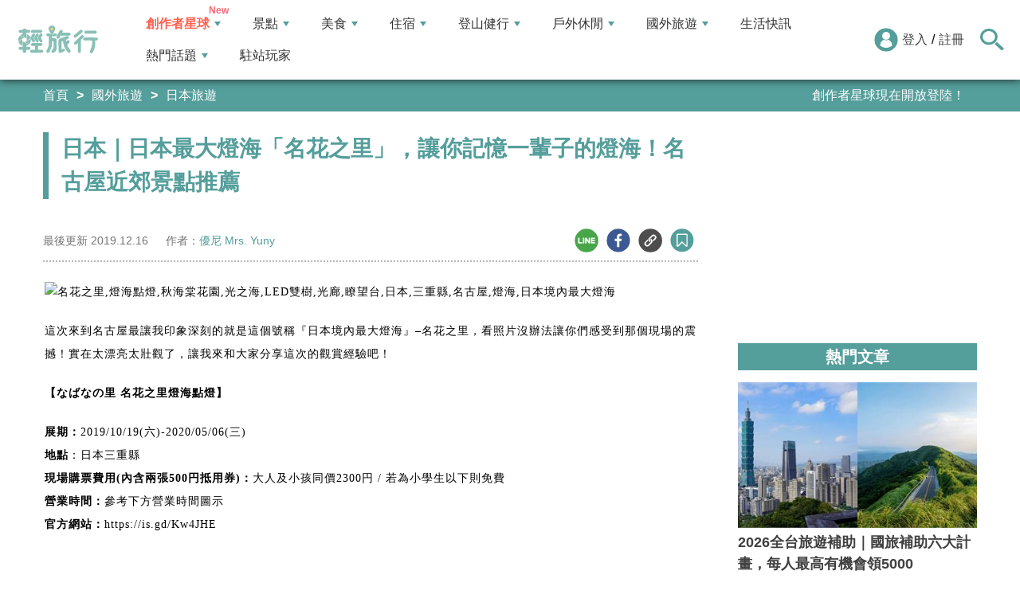

--- FILE ---
content_type: text/html; charset=utf-8
request_url: https://travel.yam.com/article/116473
body_size: 26835
content:

<!DOCTYPE html>
<html lang="zh-tw">
<head>
    <meta charset="UTF-8" />
    <meta name="viewport" content="width=device-width, initial-scale=1.0" />
    <meta http-equiv="X-UA-Compatible" content="ie=edge" />
    <title>日本｜日本最大燈海「名花之里」，讓你記憶一輩子的燈海！名古屋近郊景點推薦-輕旅行</title>    
    <meta name="description" content="這次來到名古屋最讓我印象深刻的就是這個號稱『日本境內最大燈海』&amp;ndash;名花之里，看照片沒辦法讓你們感受到那個現場的震撼！實在太漂亮太壯觀了，讓我來和大家分享這次的觀賞經驗吧！【なばなの里名花之里燈海點燈】展期：2019/10/19(六)-2020/05/06(三)地點：日本三重縣現場購票費用(內含兩張500円抵用券)：大人及小孩同價2300円/若為小學生以下則免費營業時間：參考下方營業時間圖示官方網站：https://is.gd/Kw4JHE" />
    <meta name="keywords" content="名花之里,燈海點燈,秋海棠花園,光之海,LED雙樹,光廊,瞭望台,日本,三重縣,名古屋,燈海,日本境內最大燈海" />
    <meta property="og:site_name" content="輕旅行" />
    <meta property="og:image" content="https://ytimg.yam.com/img/ARTICLE/1200x630/2019121616060141.jpg" />
    <meta property="og:title" content="日本｜日本最大燈海「名花之里」，讓你記憶一輩子的燈海！名古屋近郊景點推薦-輕旅行" />
    <meta property="og:description" content="這次來到名古屋最讓我印象深刻的就是這個號稱『日本境內最大燈海』&amp;ndash;名花之里，看照片沒辦法讓你們感受到那個現場的震撼！實在太漂亮太壯觀了，讓我來和大家分享這次的觀賞經驗吧！【なばなの里名花之里燈海點燈】展期：2019/10/19(六)-2020/05/06(三)地點：日本三重縣現場購票費用(內含兩張500円抵用券)：大人及小孩同價2300円/若為小學生以下則免費營業時間：參考下方營業時間圖示官方網站：https://is.gd/Kw4JHE" />
    <meta property="og:type" content="website" />
    <meta property="og:url" content="https://travel.yam.com/article/116473" />
    <meta property="fb:pages" content="313623888716795" />
    <meta property="fb:app_id" content="366463696768555" />
    <link rel="canonical" href="https://travel.yam.com/article/116473">
    <meta name="author" content="優尼 Mrs. Yuny">
    <meta name="pubdate" content="2019/12/16 16:06:02+08:00" />
    <meta name="lastmod" content="2019/12/16 16:06:45+08:00" />
    <meta name="news_keywords" content="名花之里,燈海點燈,秋海棠花園,光之海,LED雙樹,光廊,瞭望台,日本,三重縣,名古屋,燈海,日本境內最大燈海">
    <meta name="robots" content="max-image-preview:large">
    <meta name="image" itemprop="image" content="https://ytimg.yam.com/img/ARTICLE/1200x630/2019121616060141.jpg" />
    <meta name="twitter:image" content="https://ytimg.yam.com/img/ARTICLE/1200x630/2019121616060141.jpg">
    <meta name="twitter:description" content="這次來到名古屋最讓我印象深刻的就是這個號稱『日本境內最大燈海』&amp;ndash;名花之里，看照片沒辦法讓你們感受到那個現場的震撼！實在太漂亮太壯觀了，讓我來和大家分享這次的觀賞經驗吧！【なばなの里名花之里燈海點燈】展期：2019/10/19(六)-2020/05/06(三)地點：日本三重縣現場購票費用(內含兩張500円抵用券)：大人及小孩同價2300円/若為小學生以下則免費營業時間：參考下方營業時間圖示官方網站：https://is.gd/Kw4JHE">
    <meta name="twitter:title" content="日本｜日本最大燈海「名花之里」，讓你記憶一輩子的燈海！名古屋近郊景點推薦-輕旅行">
    <meta name="twitter:site" content="輕旅行" />
    <meta name="twitter:card" content="summary_large_image" />
    <meta property="article:publisher" content="https://travel.yam.com" />
    <meta property="article:published_time" content="2019/12/16 16:06:02+08:00">
    <meta property="article:modified_time" content="2019/12/16 16:06:45+08:00">
    <meta property="article:section" content="日本旅遊">
        <meta property="dable:item_id" content="116473">
    <meta property="dable:title" content="日本｜日本最大燈海「名花之里」，讓你記憶一輩子的燈海！名古屋近郊景點推薦">
    <meta property="dable:author" content="優尼 Mrs. Yuny">
    <script type="application/ld+json">
        [{"@context" : "http://schema.org",
        "@type" : "Article",
        "mainEntityOfPage" :{
        "@type" :"WebPage",
        "@id" :"https://travel.yam.com/article/116473"},
        "headline" : "日本｜日本最大燈海「名花之里」，讓你記憶一輩子的燈海！名古屋近郊景點推薦-輕旅行",
        "name" : "日本｜日本最大燈海「名花之里」，讓你記憶一輩子的燈海！名古屋近郊景點推薦-輕旅行",
        "author" : {"@type" :"Person", "name" :"優尼 Mrs. Yuny","url": "https://travel.yam.com/player/info/優尼 Mrs. Yuny"},
        "datePublished" : "2019/12/16 16:06:02 +08:00",
        "dateModified" : "2019/12/16 16:06:45 +08:00",
        "image" :{"@type" :"ImageObject",
        "url" :"https://ytimg.yam.com/img/ARTICLE/1200x630/2019121616060141.jpg",
        "height" :630,"width" :1200},
        "description" : "這次來到名古屋最讓我印象深刻的就是這個號稱『日本境內最大燈海』&amp;ndash;名花之里，看照片沒辦法讓你們感受到那個現場的震撼！實在太漂亮太壯觀了，讓我來和大家分享這次的觀賞經驗吧！【なばなの里名花之里燈海點燈】展期：2019/10/19(六)-2020/05/06(三)地點：日本三重縣現場購票費用(內含兩張500円抵用券)：大人及小孩同價2300円/若為小學生以下則免費營業時間：參考下方營業時間圖示官方網站：https://is.gd/Kw4JHE",
        "url" : "https://travel.yam.com/article/116473",
        "publisher" :{"@type" :"Organization",
        "url" : "https://travel.yam.com",
        "name" :"輕旅行",
        "logo" :{"@type":"ImageObject","url" :"https://travel.yam.com/images/logo.svg","width" :260}},
        "keywords":"名花之里,燈海點燈,秋海棠花園,光之海,LED雙樹,光廊,瞭望台,日本,三重縣,名古屋,燈海,日本境內最大燈海"
        },{
        "@context": "https://schema.org",
        "@type": "BreadcrumbList",
        "itemListElement": [{
        "@type": "ListItem",
        "position": 1,
        "name": "日本旅遊",
        "item": "https://travel.yam.com/info/日本旅遊/"
        },{
        "@type": "ListItem",
        "position": 2,
        "name": "日本｜日本最大燈海「名花之里」，讓你記憶一輩子的燈海！名古屋近郊景點推薦-輕旅行"}]
        }]
    </script>
    

    <script type="application/ld+json">
        {
        "@context": "https://schema.org",
        "@type": "Organization",
        "url": "https://travel.yam.com",
        "logo": "https://travel.yam.com/images/logo.svg",
        "sameAs": ["https://www.facebook.com/travelyam/","https://www.instagram.com/travelyam/"]
        }
    </script>
    <link rel="shortcut icon" href="/favicon.ico">
    <link rel="apple-touch-icon" href="/images/icon_120.png">
    <link rel="apple-touch-icon" size="152x152" href="/images/icon_152.png">
    <link rel="apple-touch-icon" size="167x167" href="/images/icon_167.png">
    <link rel="apple-touch-icon" size="180x180" href="/images/icon_180.png">
    <link rel="icon" type="image/png" sizes="256x256" href="/images/icon_256.png">
    <link rel="stylesheet" href="https://cdnjs.cloudflare.com/ajax/libs/font-awesome/6.7.2/css/all.min.css">
    <link href="/style/all?v=cj9dkpBZjGvwOGgBEoWN6SUx_LwUIlBM0HeIo5-xOZU1" rel="stylesheet"/>
   
    <link href="/style/article-ex?v=LpVmdD2hXT9vr0UalnFi141TzTuuFYcW4EMrsdhe5Jw1" rel="stylesheet"/>

    <style>
        .articleStoreInfoOpeningHours .openHoursLabel:has(input:checked) ~ .articleStoreInfoOpeningUl {
            height: auto;
            padding: 15px;
            border-radius: 10px;
            -webkit-box-shadow: 0px 0px 3px #aaa;
            box-shadow: 0px 0px 3px #aaa;
        }

        .readmore-box {
            margin-top: -200px;
            margin-bottom: 40px;
            text-align: center;
        }

            .readmore-box.showmore {
                display: none;
            }

            .readmore-box:before {
                content: "";
                position: relative;
                display: block;
                height: 200px;
                width: 100%;
                background: linear-gradient(to bottom,rgba(255,255,255,0)0,rgba(255,255,255,.5)30%,#fff 100%)
            }

            .readmore-box:not(.showmore) ~ * {
                display: none !important;
            }

        .readmore-btn {
            background: #549f9b;
            color: #fff;
            font-size: 1.4rem;
            display: inline-block;
            padding: 8px 42px;
            border-radius: 20px;
            border: 1px solid #549f9b;
            font-weight: 700;
            cursor: pointer;
            background: linear-gradient(97deg, rgba(84,158,155,1) 0%, rgba(243,199,83,1) 31%, rgba(84,158,155,1) 81%);
            background-position: 125%;
            background-size: 200% auto;
            animation: shine 2s infinite;
        }

            .readmore-btn:hover {
                background: #fff;
                color: #549f9b;
            }

        @keyframes shine {
            to {
                background-position: -70%;
            }
        }

        .google-anno svg {
            max-width: 16px;
        }

        a.article_hashtag {
            border: none;
            background: #eaeaea;
        }
    </style>

    <link rel="alternate" type="application/rss+xml" title="訂閱【輕旅行】" href="https://travel.yam.com/rss/" />
</head>
<body>
    <header class="header">
        <div class="headerMenuContainer">
                <div class="logo">
                    <a href="/">輕旅行</a>
                </div>
        <nav class="main-nav headerNav" role="navigation">
            <div class="d_flex headerNavContent">
                <ul id="main-menu" class="sm sm-mint">
                    <li>
                        <a href="/ucontent" class="menuLight">創作者星球</a>
                        <ul>
                            <li><a href="/ucontent">文章列表</a></li>
                            <li><a href="/editor/add">創作者投稿</a></li>
                            <li><a href="/post/216">創作者星球</a></li>
                            <li><a href="/user/8104">創作者星球公告</a></li>
                        </ul>
                    </li>
                    <li>
                        <a href="/info/play/" class="">景點</a>
                        <ul>
                                <li>
                                    <a href="/info/台北景點/">台北景點</a>

                                </li>
                                <li>
                                    <a href="/info/新北景點/">新北景點</a>

                                </li>
                                <li>
                                    <a href="/info/基隆景點/">基隆景點</a>

                                </li>
                                <li>
                                    <a href="/info/桃園景點/">桃園景點</a>

                                </li>
                                <li>
                                    <a href="/info/新竹景點/">新竹景點</a>

                                </li>
                                <li>
                                    <a href="/info/苗栗景點/">苗栗景點</a>

                                </li>
                                <li>
                                    <a href="/info/台中景點/">台中景點</a>

                                </li>
                                <li>
                                    <a href="/info/彰化景點/">彰化景點</a>

                                </li>
                                <li>
                                    <a href="/info/雲林景點/">雲林景點</a>

                                </li>
                                <li>
                                    <a href="/info/南投景點/">南投景點</a>

                                </li>
                                <li>
                                    <a href="/info/嘉義景點/">嘉義景點</a>

                                </li>
                                <li>
                                    <a href="/info/台南景點/">台南景點</a>

                                </li>
                                <li>
                                    <a href="/info/高雄景點/">高雄景點</a>

                                </li>
                                <li>
                                    <a href="/info/屏東景點/">屏東景點</a>

                                </li>
                                <li>
                                    <a href="/info/宜蘭景點/">宜蘭景點</a>

                                </li>
                                <li>
                                    <a href="/info/花蓮景點/">花蓮景點</a>

                                </li>
                                <li>
                                    <a href="/info/台東景點/">台東景點</a>

                                </li>
                                <li>
                                    <a href="/info/澎湖景點/">澎湖景點</a>

                                </li>
                                <li>
                                    <a href="/info/金門景點/">金門景點</a>

                                </li>
                                <li>
                                    <a href="/info/馬祖景點/">馬祖景點</a>

                                </li>
                                <li>
                                    <a href="/info/蘭嶼景點/">蘭嶼景點</a>

                                </li>
                                <li>
                                    <a href="/info/綠島景點/">綠島景點</a>

                                </li>
                                <li>
                                    <a href="/info/小琉球景點/">小琉球景點</a>

                                </li>
                        </ul>
                    </li>
                    <li>
                        <a href="/info/eat/" class="">美食</a>
                        <ul>
                                <li>
                                    <a href="/info/台北美食/">台北美食</a>

                                </li>
                                <li>
                                    <a href="/info/新北美食/">新北美食</a>

                                </li>
                                <li>
                                    <a href="/info/基隆美食/">基隆美食</a>

                                </li>
                                <li>
                                    <a href="/info/桃園美食/">桃園美食</a>

                                </li>
                                <li>
                                    <a href="/info/新竹美食/">新竹美食</a>

                                </li>
                                <li>
                                    <a href="/info/苗栗美食/">苗栗美食</a>

                                </li>
                                <li>
                                    <a href="/info/台中美食/">台中美食</a>

                                </li>
                                <li>
                                    <a href="/info/彰化美食/">彰化美食</a>

                                </li>
                                <li>
                                    <a href="/info/雲林美食/">雲林美食</a>

                                </li>
                                <li>
                                    <a href="/info/南投美食/">南投美食</a>

                                </li>
                                <li>
                                    <a href="/info/嘉義美食/">嘉義美食</a>

                                </li>
                                <li>
                                    <a href="/info/台南美食/">台南美食</a>

                                </li>
                                <li>
                                    <a href="/info/高雄美食/">高雄美食</a>

                                </li>
                                <li>
                                    <a href="/info/屏東美食/">屏東美食</a>

                                </li>
                                <li>
                                    <a href="/info/宜蘭美食/">宜蘭美食</a>

                                </li>
                                <li>
                                    <a href="/info/花蓮美食/">花蓮美食</a>

                                </li>
                                <li>
                                    <a href="/info/台東美食/">台東美食</a>

                                </li>
                                <li>
                                    <a href="/info/澎湖美食/">澎湖美食</a>

                                </li>
                                <li>
                                    <a href="/info/金門美食/">金門美食</a>

                                </li>
                                <li>
                                    <a href="/info/馬祖美食/">馬祖美食</a>

                                </li>
                                <li>
                                    <a href="/info/蘭嶼美食/">蘭嶼美食</a>

                                </li>
                                <li>
                                    <a href="/info/綠島美食/">綠島美食</a>

                                </li>
                                <li>
                                    <a href="/info/小琉球美食/">小琉球美食</a>

                                </li>
                        </ul>
                    </li>
                    <li>
                        <a href="/info/hotel/" class="">住宿</a>
                        <ul>
                                <li>
                                    <a href="/info/台北住宿/">台北住宿</a>

                                </li>
                                <li>
                                    <a href="/info/新北住宿/">新北住宿</a>

                                </li>
                                <li>
                                    <a href="/info/基隆住宿/">基隆住宿</a>

                                </li>
                                <li>
                                    <a href="/info/桃園住宿/">桃園住宿</a>

                                </li>
                                <li>
                                    <a href="/info/新竹住宿/">新竹住宿</a>

                                </li>
                                <li>
                                    <a href="/info/苗栗住宿/">苗栗住宿</a>

                                </li>
                                <li>
                                    <a href="/info/台中住宿/">台中住宿</a>

                                </li>
                                <li>
                                    <a href="/info/彰化住宿/">彰化住宿</a>

                                </li>
                                <li>
                                    <a href="/info/雲林住宿/">雲林住宿</a>

                                </li>
                                <li>
                                    <a href="/info/南投住宿/">南投住宿</a>

                                </li>
                                <li>
                                    <a href="/info/嘉義住宿/">嘉義住宿</a>

                                </li>
                                <li>
                                    <a href="/info/台南住宿/">台南住宿</a>

                                </li>
                                <li>
                                    <a href="/info/高雄住宿/">高雄住宿</a>

                                </li>
                                <li>
                                    <a href="/info/屏東住宿/">屏東住宿</a>

                                </li>
                                <li>
                                    <a href="/info/宜蘭住宿/">宜蘭住宿</a>

                                </li>
                                <li>
                                    <a href="/info/花蓮住宿/">花蓮住宿</a>

                                </li>
                                <li>
                                    <a href="/info/台東住宿/">台東住宿</a>

                                </li>
                                <li>
                                    <a href="/info/澎湖住宿/">澎湖住宿</a>

                                </li>
                                <li>
                                    <a href="/info/金門住宿/">金門住宿</a>

                                </li>
                                <li>
                                    <a href="/info/馬祖住宿/">馬祖住宿</a>

                                </li>
                                <li>
                                    <a href="/info/蘭嶼住宿/">蘭嶼住宿</a>

                                </li>
                                <li>
                                    <a href="/info/綠島住宿/">綠島住宿</a>

                                </li>
                                <li>
                                    <a href="/info/小琉球住宿/">小琉球住宿</a>

                                </li>
                        </ul>
                    </li>
                    <li>
                        <a href="/info/mount/" class="">登山健行</a>
                        <ul>
                            <li><a href="/info/台北小百岳／步道/">台北小百岳／步道</a></li>
                            <li><a href="/info/新北小百岳／步道/">新北小百岳／步道</a></li>
                            <li><a href="/info/基隆小百岳／步道/">基隆小百岳／步道</a></li>
                            <li><a href="/info/桃園小百岳／步道/">桃園小百岳／步道</a></li>
                            <li><a href="/info/新竹小百岳／步道/">新竹小百岳／步道</a></li>
                            <li><a href="/info/苗栗小百岳／步道/">苗栗小百岳／步道</a></li>
                            <li><a href="/info/台中小百岳／步道/">台中小百岳／步道</a></li>
                            <li><a href="/info/彰化小百岳／步道/">彰化小百岳／步道</a></li>
                            <li><a href="/info/雲林小百岳／步道/">雲林小百岳／步道</a></li>
                            <li><a href="/info/南投小百岳／步道/">南投小百岳／步道</a></li>
                            <li><a href="/info/嘉義小百岳／步道/">嘉義小百岳／步道</a></li>
                            <li><a href="/info/台南小百岳／步道/">台南小百岳／步道</a></li>
                            <li><a href="/info/高雄小百岳／步道/">高雄小百岳／步道</a></li>
                            <li><a href="/info/屏東小百岳／步道/">屏東小百岳／步道</a></li>
                            <li><a href="/info/宜蘭小百岳／步道/">宜蘭小百岳／步道</a></li>
                            <li><a href="/info/花蓮小百岳／步道/">花蓮小百岳／步道</a></li>
                            <li><a href="/info/台東小百岳／步道/">台東小百岳／步道</a></li>
                            <li><a href="/info/蘭嶼小百岳／步道/">蘭嶼小百岳／步道</a></li>
                            <li><a href="/info/澎湖小百岳／步道/">澎湖小百岳／步道</a></li>
                            <li><a href="/info/綠島小百岳／步道/">綠島小百岳／步道</a></li>
                            <li><a href="/info/金門小百岳／步道/">金門小百岳／步道</a></li>
                            <li><a href="/info/馬祖小百岳／步道/">馬祖小百岳／步道</a></li>
                            <li><a href="/info/小琉球小百岳／步道/">小琉球小百岳／步道</a></li>
                        </ul>
                    </li>
                    <li>
                        <a href="/info/activity/" class="">戶外休閒</a>
                        <ul>
                                <li>
                                    <a href="/info/台北戶外休閒/">台北戶外休閒</a>

                                </li>
                                <li>
                                    <a href="/info/新北戶外休閒/">新北戶外休閒</a>

                                </li>
                                <li>
                                    <a href="/info/基隆戶外休閒/">基隆戶外休閒</a>

                                </li>
                                <li>
                                    <a href="/info/桃園戶外休閒/">桃園戶外休閒</a>

                                </li>
                                <li>
                                    <a href="/info/新竹戶外休閒/">新竹戶外休閒</a>

                                </li>
                                <li>
                                    <a href="/info/苗栗戶外休閒/">苗栗戶外休閒</a>

                                </li>
                                <li>
                                    <a href="/info/台中戶外休閒/">台中戶外休閒</a>

                                </li>
                                <li>
                                    <a href="/info/彰化戶外休閒/">彰化戶外休閒</a>

                                </li>
                                <li>
                                    <a href="/info/雲林戶外休閒/">雲林戶外休閒</a>

                                </li>
                                <li>
                                    <a href="/info/南投戶外休閒/">南投戶外休閒</a>

                                </li>
                                <li>
                                    <a href="/info/嘉義戶外休閒/">嘉義戶外休閒</a>

                                </li>
                                <li>
                                    <a href="/info/台南戶外休閒/">台南戶外休閒</a>

                                </li>
                                <li>
                                    <a href="/info/高雄戶外休閒/">高雄戶外休閒</a>

                                </li>
                                <li>
                                    <a href="/info/屏東戶外休閒/">屏東戶外休閒</a>

                                </li>
                                <li>
                                    <a href="/info/宜蘭戶外休閒/">宜蘭戶外休閒</a>

                                </li>
                                <li>
                                    <a href="/info/花蓮戶外休閒/">花蓮戶外休閒</a>

                                </li>
                                <li>
                                    <a href="/info/台東戶外休閒/">台東戶外休閒</a>

                                </li>
                                <li>
                                    <a href="/info/澎湖戶外休閒/">澎湖戶外休閒</a>

                                </li>
                                <li>
                                    <a href="/info/金門戶外休閒/">金門戶外休閒</a>

                                </li>
                                <li>
                                    <a href="/info/馬祖戶外休閒/">馬祖戶外休閒</a>

                                </li>
                                <li>
                                    <a href="/info/蘭嶼戶外休閒/">蘭嶼戶外休閒</a>

                                </li>
                                <li>
                                    <a href="/info/綠島戶外休閒/">綠島戶外休閒</a>

                                </li>
                                <li>
                                    <a href="/info/小琉球戶外休閒/">小琉球戶外休閒</a>

                                </li>
                        </ul>
                    </li>
                    <li>
                        <a href="/info/foreign/" class="">國外旅遊</a>
                        <ul>
                            <li><a href="/info/日本旅遊/">日本旅遊</a></li>
                            <li><a href="/info/韓國旅遊/">韓國旅遊</a></li>
                            <li><a href="/info/泰國旅遊/">泰國旅遊</a></li>
                            <li><a href="/info/馬來西亞旅遊/">馬來西亞旅遊</a></li>
                            <li><a href="/info/越南旅遊/">越南旅遊</a></li>
                            <li><a href="/info/菲律賓旅遊/">菲律賓旅遊</a></li>
                            <li><a href="/info/香港澳門旅遊/">香港澳門旅遊</a></li>
                            <li><a href="/info/中國旅遊/">中國旅遊</a></li>
                            <li><a href="/info/新加坡旅遊/">新加坡旅遊</a></li>
                            <li><a href="/info/印尼旅遊/">印尼旅遊</a></li>
                            <li><a href="/info/美國旅遊/">美國旅遊</a></li>
                            <li><a href="/info/英國旅遊/">英國旅遊</a></li>
                            <li><a href="/info/澳洲旅遊/">澳洲旅遊</a></li>
                            <li><a href="/info/歐洲旅遊/">歐洲旅遊</a></li>
                            <li><a href="/info/紐西蘭旅遊/">紐西蘭旅遊</a></li>
                        </ul>
                    </li>
                    <li>
                        <a href="/info/life/">生活快訊</a>
                    </li>
                    <li>
                        <a href="#">熱門話題</a>
                        <ul>
                            <li><a href="/info/hot/">最新消息</a></li>
                                <li><a href="https://travel.yam.com/article/139357" target="_self" onclick="trackGaEvent('travel-click', 'menu-新訊快報', '越怪越紅！全球怪奇博物館10選！');">越怪越紅！全球怪奇博物館10選！</a></li>
                                <li><a href="https://travel.yam.com/article/139324" target="_self" onclick="trackGaEvent('travel-click', 'menu-新訊快報', '全台馬年燈會提燈：領取方式一次看！');">全台馬年燈會提燈：領取方式一次看！</a></li>
                                <li><a href="https://travel.yam.com/article/139294" target="_self" onclick="trackGaEvent('travel-click', 'menu-新訊快報', '慶生不踩雷！台北人氣生日蛋糕必收清單');">慶生不踩雷！台北人氣生日蛋糕必收清單</a></li>
                                <li><a href="https://travel.yam.com/article/139362" target="_self" onclick="trackGaEvent('travel-click', 'menu-新訊快報', '2026文化幣、運動幣懶人包：可以買什麼？');">2026文化幣、運動幣懶人包：可以買什麼？</a></li>
                        </ul>
                    </li>
                    <li><a href="/player">駐站玩家</a></li>
                </ul>
                <div class="menuMemberArea">
                    <div class="memberLoginStatus">
                            <div class="menuMemberAreaLogin">
                                <img src="https://travel.yam.com/images/header_member_icon.svg" width="30" height="30" alt="">
                                <a href="https://membercenter.yam.com/Signin?URL=https%3a%2f%2ftravel.yam.com%2farticle%2f116473" rel="noreferrer nofollow noopener external">登入</a>
                                /
                                <a href="https://membercenter.yam.com/Reg?URL=https%3a%2f%2ftravel.yam.com%2farticle%2f116473" rel="noreferrer nofollow noopener external">註冊</a>
                            </div>
                        <!--<div class="goToTravelMap">
                <a href="travel_map.html">
                    <img src="https://travel.yam.com/images/header_search_icon.svg" alt="">
                    <span class="goSearchIconSpan">地圖查詢</span>
                </a>
            </div>-->
                    </div>
                    <div class="goSearchIcon">
                        <img src="https://travel.yam.com/images/newSearchIcon.svg" width="30" height="27" alt="">
                    </div>
                </div>
            </div>
        </nav>
            <div class="headerRightContent">
                <div class="RwdSearchBtn">
                    <img src="https://travel.yam.com/images/newSearchIcon.svg" width="30" height="27" alt="">
                </div>
                <div class="RwdMenuBtn">
                    <span></span>
                </div>
            </div>
        </div>
        <!-- 搜尋、關鍵字區域 -->
        <div class="search_area">
            <form action="" class="search_form">
                <div class="d_flex search_input_content">
                    <div class="search_input d_flex position_relative">
                        <input type="text" placeholder="我想去...." id="search_input" class="position_relative">
                        <a href="#" id="search_btn" class="go_search_btn position_absolute">
                            <i class="fas fa-search"></i>
                        </a>
                    </div>
                </div>
                    <div class="hot_keywords">
                        <span>熱門關鍵字</span>
                            <a href="https://travel.yam.com/article/139295" target="_self" onclick="trackGaEvent('travel-click', '熱門關鍵字', 'https://travel.yam.com/article/139295');" class="d_inline_block">大掃除技巧</a>
                            <a href="https://travel.yam.com/article/139285" target="_self" onclick="trackGaEvent('travel-click', '熱門關鍵字', 'https://travel.yam.com/article/139285');" class="d_inline_block">尾牙中獎秘訣</a>
                            <a href="https://travel.yam.com/article/139294" target="_self" onclick="trackGaEvent('travel-click', '熱門關鍵字', 'https://travel.yam.com/article/139294');" class="d_inline_block">台北生日蛋糕</a>
                            <a href="https://travel.yam.com/article/139284" target="_self" onclick="trackGaEvent('travel-click', '熱門關鍵字', 'https://travel.yam.com/article/139284');" class="d_inline_block">LOPIA必買</a>
                            <a href="https://travel.yam.com/article/139314" target="_self" onclick="trackGaEvent('travel-click', '熱門關鍵字', 'https://travel.yam.com/article/139314');" class="d_inline_block">2026新制</a>
                    </div>            </form>
        </div>
    </header>
    <div class="menu_cover"></div>
    

<div class="bread_crumb_area_bg">
    <div class="bread_crumb_area d_flex">
        <ul class="breadcrumb d_flex">
            <li><a href="/">首頁</a></li> <li><a href="/info/foreign/">國外旅遊</a></li>
            <li><a href="/info/日本旅遊/">日本旅遊</a></li>
        </ul>
        <div class="marquee">
            <ul class="marquee_ul"></ul>
        </div>
    </div>
</div>
<div class="container">
    <div class="page">
        <div class="page_left">
            
            <h1 class="article_page_h2">日本｜日本最大燈海「名花之里」，讓你記憶一輩子的燈海！名古屋近郊景點推薦</h1>
            <div class="article_information d_flex">
                <ul class="article_information_left d_flex">
                    <li class="d_flex align_items_center">
                        最後更新&nbsp;<span>2019.12.16</span>
                    </li>
                    <li class="d_flex align_items_center">
                        作者：<span id="a_author"><a style="color:#549e9b;" href="/player/info/優尼 Mrs. Yuny">優尼 Mrs. Yuny</a></span>
                    </li>
                </ul>
                <ul class="article_actions d_flex position_relative">
                    <li>
                        <a href="#" class="d_block article_actions_a lineShare" data-u="https://travel.yam.com/article/116473">
                            <img src="/images/line_icon.svg" width="30" height="30" alt="line分享" />
                        </a>
                    </li>
                    <li>
                        <a href="#" class="d_block article_actions_a facebookShare" data-u="https://travel.yam.com/article/116473">
                            <img src="/images/FB.svg" width="30" height="30" alt="fb分享" />
                        </a>
                    </li>
                    <li>
                        <a href="#" class="d_block article_actions_a linkCopy" data-u="https://travel.yam.com/article/116473">
                            <img src="/images/link_icon.svg" width="30" height="30" alt="複製連結" />
                        </a>
                    </li>
                    <li>
                        <a href="#" data-asn="116473" data-status="false" class="d_block article_actions_a collect_icon">
                            <img src="/images/collect_icon_blue.svg" width="30" height="29" alt="收藏">
                        </a>
                    </li>
                </ul>
            </div>
            <article class="article_content">
                <div class="article_box" itemprop="articleBody">
                    <p>
	<span style="font-size:14px;"><span style="font-family:微軟正黑體;"><img fetchpriority="high" src="https://www.mrsyuny.com/wp-content/uploads/2019/12/%E9%A6%96%E9%A0%81-1-800x533.jpg" height="533" width="800" title="日本｜日本最大燈海「名花之里」，讓你記憶一輩子的燈海！名古屋近郊景點推薦" alt="名花之里,燈海點燈,秋海棠花園,光之海,LED雙樹,光廊,瞭望台,日本,三重縣,名古屋,燈海,日本境內最大燈海" > </span></span></p>
<p>
	<span style="font-size:14px;"><span style="font-family:微軟正黑體;">這次來到名古屋最讓我印象深刻的就是這個號稱『日本境內最大燈海』&ndash;名花之里，看照片沒辦法讓你們感受到那個現場的震撼！實在太漂亮太壯觀了，讓我來和大家分享這次的觀賞經驗吧！</span></span></p>
<p>
	<span style="font-size:14px;"><span style="font-family:微軟正黑體;"><span><span><strong><span>【なばなの里 </span><span><span>名花之里燈海點燈】</span></span></strong></span></span></span></span></p>
<p>
	<span style="font-size:14px;"><span style="font-family:微軟正黑體;"><span><span><strong><span>展期：</span></strong>2019/10/19(六)-2020/05/06(三)</span><br />
	<strong>地點</strong>：</span><span>日本三重縣<br />
	<strong>現場購票費用(內含兩張500円抵用券)：</strong></span><span>大人及小孩同價2300円 / 若為小學生以下則免費<br />
	<strong>營業時間：</strong></span><span>參考下方營業時間圖示<br />
	<strong><span>官方網站：</span></strong></span><span><span>https://is.gd/Kw4JHE</span></span></span></span></p>
<p>
	<span style="font-size:14px;"><span style="font-family:微軟正黑體;"><img src="/images/preimg.png" data-original="https://live.staticflickr.com/65535/49131416147_5bd0ef2188_b.jpg" height="415" width="1024" title="日本｜日本最大燈海「名花之里」，讓你記憶一輩子的燈海！名古屋近郊景點推薦" alt="名花之里,燈海點燈,秋海棠花園,光之海,LED雙樹,光廊,瞭望台,日本,三重縣,名古屋,燈海,日本境內最大燈海" loading="lazy"></span></span></p>
<p>
	<span style="font-size:14px;"><span style="font-family:微軟正黑體;">請大家要注意營業時間喔～～結束的時間不太一樣！記得要配合末班車的時間喔！</span></span></p>
<p>
	<span style="font-size:14px;"><span style="font-family:微軟正黑體;"><span><span><strong>名花之里交通</strong></span></span></span></span></p>
<p>
	<span style="font-size:14px;"><span style="font-family:微軟正黑體;"><img src="/images/preimg.png" data-original="https://live.staticflickr.com/65535/49185313588_b4d21cb843_b.jpg" height="683" width="1024" title="日本｜日本最大燈海「名花之里」，讓你記憶一輩子的燈海！名古屋近郊景點推薦" alt="名花之里,燈海點燈,秋海棠花園,光之海,LED雙樹,光廊,瞭望台,日本,三重縣,名古屋,燈海,日本境內最大燈海" loading="lazy"></span></span></p>
<p>
	<span style="font-size:14px;"><span style="font-family:微軟正黑體;"><img src="/images/preimg.png" data-original="https://live.staticflickr.com/65535/49131230606_14ff4edddb_b.jpg" height="576" width="1024" title="日本｜日本最大燈海「名花之里」，讓你記憶一輩子的燈海！名古屋近郊景點推薦" alt="名花之里,燈海點燈,秋海棠花園,光之海,LED雙樹,光廊,瞭望台,日本,三重縣,名古屋,燈海,日本境內最大燈海" loading="lazy"></span></span></p>
<p>
	<span style="font-size:14px;"><span style="font-family:微軟正黑體;"><img src="/images/preimg.png" data-original="https://live.staticflickr.com/65535/49187590008_a6c96f04c3_b.jpg" height="729" width="1024" title="日本｜日本最大燈海「名花之里」，讓你記憶一輩子的燈海！名古屋近郊景點推薦" alt="名花之里,燈海點燈,秋海棠花園,光之海,LED雙樹,光廊,瞭望台,日本,三重縣,名古屋,燈海,日本境內最大燈海" loading="lazy"></span></span></p>
<p>
	<span style="font-size:14px;"><span style="font-family:微軟正黑體;"><span>▲我有把巴士的上下車地點標示出來喔～就在大門口的旁邊</span></span></span></p>
<p>
	<span style="font-size:14px;"><span style="font-family:微軟正黑體;">交通的部分，我之前有整理一篇關於長島度假村的文章，有從大阪/東京/名古屋出發的方式喔，可以參考以下的文章</span></span></p>
<p>
	<span style="font-size:14px;"><span style="font-family:微軟正黑體;"><strong>▶</strong><span>參考文章：<a href="https://wp.me/p8mV3w-Sv">日本最大燈海『名花之里』 ＃交通/票券攻略 </a></span></span></span></p>
<p>
	<span style="font-size:14px;"><span style="font-family:微軟正黑體;"><span><span><strong>名花之里入口</strong></span></span></span></span></p>
<p>
	<span style="font-size:14px;"><span style="font-family:微軟正黑體;"><img src="/images/preimg.png" data-original="https://live.staticflickr.com/65535/49175013958_96ea4334fc_b.jpg" height="640" width="1024" title="日本｜日本最大燈海「名花之里」，讓你記憶一輩子的燈海！名古屋近郊景點推薦" alt="名花之里,燈海點燈,秋海棠花園,光之海,LED雙樹,光廊,瞭望台,日本,三重縣,名古屋,燈海,日本境內最大燈海" loading="lazy"></span></span></p>
<p>
	<span style="font-size:14px;"><span style="font-family:微軟正黑體;"><img src="/images/preimg.png" data-original="https://live.staticflickr.com/65535/49175500551_6dca660e1f_b.jpg" height="683" width="1024" title="日本｜日本最大燈海「名花之里」，讓你記憶一輩子的燈海！名古屋近郊景點推薦" alt="名花之里,燈海點燈,秋海棠花園,光之海,LED雙樹,光廊,瞭望台,日本,三重縣,名古屋,燈海,日本境內最大燈海" loading="lazy"></span></span></p>
<p>
	<span style="font-size:14px;"><span style="font-family:微軟正黑體;"><span>▲下巴士後，就可以看到這個迎賓光廊，光是入口就很漂亮了呢～</span></span></span></p>
<p>
	<span style="font-size:14px;"><span style="font-family:微軟正黑體;"><img src="/images/preimg.png" data-original="https://live.staticflickr.com/65535/49175500981_8da3d4ea98_b.jpg" height="683" width="1024" title="日本｜日本最大燈海「名花之里」，讓你記憶一輩子的燈海！名古屋近郊景點推薦" alt="名花之里,燈海點燈,秋海棠花園,光之海,LED雙樹,光廊,瞭望台,日本,三重縣,名古屋,燈海,日本境內最大燈海" loading="lazy"></span></span></p>
<p>
	<span style="font-size:14px;"><span style="font-family:微軟正黑體;">其實現場沒有太多人，一下子就買到票了，記得，票券中有1000円的園內使用券，僅瞭望台不可使用，其他包含秋海棠花園、餐廳等皆可直接兌換，真的很划算～</span></span></p>
<p>
	<span style="font-size:14px;"><span style="font-family:微軟正黑體;"><img src="/images/preimg.png" data-original="https://live.staticflickr.com/65535/49175716312_6e9a6db9d6_b.jpg" height="683" width="1024" title="日本｜日本最大燈海「名花之里」，讓你記憶一輩子的燈海！名古屋近郊景點推薦" alt="名花之里,燈海點燈,秋海棠花園,光之海,LED雙樹,光廊,瞭望台,日本,三重縣,名古屋,燈海,日本境內最大燈海" loading="lazy"></span></span></p>
<p>
	<span style="font-size:14px;"><span style="font-family:微軟正黑體;"><img src="/images/preimg.png" data-original="https://live.staticflickr.com/65535/49175500701_fafde80f33_b.jpg" height="683" width="1024" title="日本｜日本最大燈海「名花之里」，讓你記憶一輩子的燈海！名古屋近郊景點推薦" alt="名花之里,燈海點燈,秋海棠花園,光之海,LED雙樹,光廊,瞭望台,日本,三重縣,名古屋,燈海,日本境內最大燈海" loading="lazy"></span></span></p>
<p>
	<span style="font-size:14px;"><span style="font-family:微軟正黑體;">一進到園區的左手邊，有置物櫃可以租賃，若是你和我一樣，前一站是長島outlet。那這個置物櫃絕對是你的好幫手（笑），我那個時候就是把戰利品都寄放在此，雙手空空進園區遊玩</span></span></p>
<p>
	<span style="font-size:14px;"><span style="font-family:微軟正黑體;"><span><span><strong>名花之里 中文地圖</strong></span></span></span></span></p>
<p>
	<span style="font-size:14px;"><span style="font-family:微軟正黑體;"><img src="/images/preimg.png" data-original="https://live.staticflickr.com/65535/49176392338_df735f4aca_b.jpg" height="729" width="1024" title="日本｜日本最大燈海「名花之里」，讓你記憶一輩子的燈海！名古屋近郊景點推薦" alt="名花之里,燈海點燈,秋海棠花園,光之海,LED雙樹,光廊,瞭望台,日本,三重縣,名古屋,燈海,日本境內最大燈海" loading="lazy"></span></span></p>
<p>
	<span style="font-size:14px;"><span style="font-family:微軟正黑體;">老實說，名花之里的園區並不大，如果沒有欣賞這些燈藝的話，很快就可以走完一圈，這個園區有『花藝欣賞』『各式餐廳（門票內的抵用券可以使用）』『足浴及大浴池』『燈飾區』等等</span></span></p>
<p>
	<span style="font-size:14px;"><span style="font-family:微軟正黑體;">真的認真走一趟，不用餐也要花個兩個小時的時間，所以，若是搭乘交通車的旅人們，你們一定要看好閉園及末班車的時間，很容易就會不小心拍照拍到忘記時間（白天和晚上的風情不同，但很多旅人及我都覺得，晚上才是園區的真正重點時間呀）</span></span></p>
<p>
	<span style="font-size:14px;"><span style="font-family:微軟正黑體;"><span><strong><span>LED雙樹&nbsp;</span></strong></span></span></span></p>
<p>
	<span style="font-size:14px;"><span style="font-family:微軟正黑體;"><img src="/images/preimg.png" data-original="https://live.staticflickr.com/65535/49175029888_d798c3405e_b.jpg" height="683" width="1024" title="日本｜日本最大燈海「名花之里」，讓你記憶一輩子的燈海！名古屋近郊景點推薦" alt="名花之里,燈海點燈,秋海棠花園,光之海,LED雙樹,光廊,瞭望台,日本,三重縣,名古屋,燈海,日本境內最大燈海" loading="lazy"></span></span></p>
<p>
	<span style="font-size:14px;"><span style="font-family:微軟正黑體;"><img src="/images/preimg.png" data-original="https://live.staticflickr.com/65535/49175516326_d1eb38b40d_b.jpg" height="683" width="1024" title="日本｜日本最大燈海「名花之里」，讓你記憶一輩子的燈海！名古屋近郊景點推薦" alt="名花之里,燈海點燈,秋海棠花園,光之海,LED雙樹,光廊,瞭望台,日本,三重縣,名古屋,燈海,日本境內最大燈海" loading="lazy"></span></span></p>
<p>
	<span style="font-size:14px;"><span style="font-family:微軟正黑體;">這兩顆是真正的樹喔，20公尺高由LED燈所裝飾，被評選為日本最美的裝飾燈樹，呼應著後方的教堂背景</span></span></p>
<p>
	<span style="font-size:14px;"><span style="font-family:微軟正黑體;"><span><strong><span>光之海&nbsp;</span></strong></span></span></span></p>
<p>
	<span style="font-size:14px;"><span style="font-family:微軟正黑體;"><img src="/images/preimg.png" data-original="https://live.staticflickr.com/65535/49175015843_849c39f8c3_b.jpg" height="640" width="1024" title="日本｜日本最大燈海「名花之里」，讓你記憶一輩子的燈海！名古屋近郊景點推薦" alt="名花之里,燈海點燈,秋海棠花園,光之海,LED雙樹,光廊,瞭望台,日本,三重縣,名古屋,燈海,日本境內最大燈海" loading="lazy"></span></span></p>
<p>
	<span style="font-size:14px;"><span style="font-family:微軟正黑體;"><img src="/images/preimg.png" data-original="https://live.staticflickr.com/65535/49175029503_5781cc5dae_b.jpg" height="683" width="1024" title="日本｜日本最大燈海「名花之里」，讓你記憶一輩子的燈海！名古屋近郊景點推薦" alt="名花之里,燈海點燈,秋海棠花園,光之海,LED雙樹,光廊,瞭望台,日本,三重縣,名古屋,燈海,日本境內最大燈海" loading="lazy"></span></span></p>
<p>
	<span style="font-size:14px;"><span style="font-family:微軟正黑體;"><span><strong><span>足浴（免費）&nbsp;</span></strong></span></span></span></p>
<p>
	<span style="font-size:14px;"><span style="font-family:微軟正黑體;"><img src="/images/preimg.png" data-original="https://live.staticflickr.com/65535/49175502506_99f4ff551a_b.jpg" height="640" width="1024" title="日本｜日本最大燈海「名花之里」，讓你記憶一輩子的燈海！名古屋近郊景點推薦" alt="名花之里,燈海點燈,秋海棠花園,光之海,LED雙樹,光廊,瞭望台,日本,三重縣,名古屋,燈海,日本境內最大燈海" loading="lazy"></span></span></p>
<p>
	<span style="font-size:14px;"><span style="font-family:微軟正黑體;"><img src="/images/preimg.png" data-original="https://live.staticflickr.com/65535/49175717362_87ea9c8e6e_b.jpg" height="750" width="500" title="日本｜日本最大燈海「名花之里」，讓你記憶一輩子的燈海！名古屋近郊景點推薦" alt="名花之里,燈海點燈,秋海棠花園,光之海,LED雙樹,光廊,瞭望台,日本,三重縣,名古屋,燈海,日本境內最大燈海" loading="lazy"></span></span></p>
<p>
	<span style="font-size:14px;"><span style="font-family:微軟正黑體;"><span><strong><span>瞭望台（需額外收費，不能使用抵用券）&nbsp;</span></strong></span></span></span></p>
<p>
	<span style="font-size:14px;"><span style="font-family:微軟正黑體;"><img src="/images/preimg.png" data-original="https://live.staticflickr.com/65535/49175718497_fd76817903_b.jpg" height="683" width="1024" title="日本｜日本最大燈海「名花之里」，讓你記憶一輩子的燈海！名古屋近郊景點推薦" alt="名花之里,燈海點燈,秋海棠花園,光之海,LED雙樹,光廊,瞭望台,日本,三重縣,名古屋,燈海,日本境內最大燈海" loading="lazy"></span></span></p>
<p>
	<span style="font-size:14px;"><span style="font-family:微軟正黑體;">來到這裡，怎麼能不體驗一下瞭望台呢？若是白天的話，可以很清楚的看到瞭望台的富士山造景喔～幾乎所有人來到此地都會來排隊</span></span></p>
<p>
	<span style="font-size:14px;"><span style="font-family:微軟正黑體;"><img src="/images/preimg.png" data-original="https://live.staticflickr.com/65535/49175718287_179649079b_b.jpg" height="683" width="1024" title="日本｜日本最大燈海「名花之里」，讓你記憶一輩子的燈海！名古屋近郊景點推薦" alt="名花之里,燈海點燈,秋海棠花園,光之海,LED雙樹,光廊,瞭望台,日本,三重縣,名古屋,燈海,日本境內最大燈海" loading="lazy"></span></span></p>
<p>
	<span style="font-size:14px;"><span style="font-family:微軟正黑體;">▲這個區域是不可以使用抵用券喔，要額外消費（2019年費用是一位成人500円）</span></span></p>
<p>
	<span style="font-size:14px;"><span style="font-family:微軟正黑體;"><img src="/images/preimg.png" data-original="https://live.staticflickr.com/65535/49175718837_48a605e9a4_b.jpg" height="683" width="1024" title="日本｜日本最大燈海「名花之里」，讓你記憶一輩子的燈海！名古屋近郊景點推薦" alt="名花之里,燈海點燈,秋海棠花園,光之海,LED雙樹,光廊,瞭望台,日本,三重縣,名古屋,燈海,日本境內最大燈海" loading="lazy"></span></span></p>
<p>
	<span style="font-size:14px;"><span style="font-family:微軟正黑體;"><img src="/images/preimg.png" data-original="https://live.staticflickr.com/65535/49175503786_5b8bc01df5_b.jpg" height="683" width="1024" title="日本｜日本最大燈海「名花之里」，讓你記憶一輩子的燈海！名古屋近郊景點推薦" alt="名花之里,燈海點燈,秋海棠花園,光之海,LED雙樹,光廊,瞭望台,日本,三重縣,名古屋,燈海,日本境內最大燈海" loading="lazy"></span></span></p>
<p>
	<span style="font-size:14px;"><span style="font-family:微軟正黑體;"><img src="/images/preimg.png" data-original="https://live.staticflickr.com/65535/49175503986_3934bdbbbd_b.jpg" height="640" width="1024" title="日本｜日本最大燈海「名花之里」，讓你記憶一輩子的燈海！名古屋近郊景點推薦" alt="名花之里,燈海點燈,秋海棠花園,光之海,LED雙樹,光廊,瞭望台,日本,三重縣,名古屋,燈海,日本境內最大燈海" loading="lazy"></span></span></p>
<p>
	<span style="font-size:14px;"><span style="font-family:微軟正黑體;">就像是我們熟悉的遊樂設施，圓盤會緩緩上升，上升高度大約是45公處，到最高點後就可以站起來拍照了，然後瞭望台就會開始360度轉圈，讓坐在不同位置的客人也可以看到一樣的景色</span></span></p>
<p>
	<span style="font-size:14px;"><span style="font-family:微軟正黑體;">【小叮嚀】上面真的有點冷，請做好保暖</span></span></p>
<p>
	<span style="font-size:14px;"><span style="font-family:微軟正黑體;"><img src="/images/preimg.png" data-original="https://live.staticflickr.com/65535/49175719727_aa242a7116_b.jpg" height="640" width="1024" title="日本｜日本最大燈海「名花之里」，讓你記憶一輩子的燈海！名古屋近郊景點推薦" alt="名花之里,燈海點燈,秋海棠花園,光之海,LED雙樹,光廊,瞭望台,日本,三重縣,名古屋,燈海,日本境內最大燈海" loading="lazy"></span></span></p>
<p>
	<span style="font-size:14px;"><span style="font-family:微軟正黑體;">整個園區晚上點燈後變得好美，一年四季都有不同的景色可以觀賞，官方很貼心會在官網上公布開花情況</span></span></p>
<p>
	<span style="font-size:14px;"><span style="font-family:微軟正黑體;">花況查詢網站：<a href="https://www.nagashima-onsen.co.jp/nabana/news/index.html">https://www.nagashima-onsen.co.jp/nabana/news/index.html</a></span></span></p>
<p>
	<span style="font-size:14px;"><span style="font-family:微軟正黑體;">優尼去的時候正好是秋天的黃綠葉，若是其他的花期，照片都是從官網上擷取下來給大家參考喔</span></span></p>
<p>
	<span style="font-size:14px;"><span style="font-family:微軟正黑體;"><span><strong>1.【秋天紅葉】11月下旬到12月下旬</strong></span></span></span></p>
<p>
	<span style="font-size:14px;"><span style="font-family:微軟正黑體;"><img src="/images/preimg.png" data-original="https://live.staticflickr.com/65535/49175729137_c736a6c1e7_b.jpg" height="640" width="1024" title="日本｜日本最大燈海「名花之里」，讓你記憶一輩子的燈海！名古屋近郊景點推薦" alt="名花之里,燈海點燈,秋海棠花園,光之海,LED雙樹,光廊,瞭望台,日本,三重縣,名古屋,燈海,日本境內最大燈海" loading="lazy"></span></span></p>
<p>
	<span style="font-size:14px;"><span style="font-family:微軟正黑體;"><span><strong>2.【春天梅花】2月下旬到3月下旬</strong></span></span></span></p>
<p>
	<span style="font-size:14px;"><span style="font-family:微軟正黑體;"><img src="/images/preimg.png" data-original="https://live.staticflickr.com/65535/49217534658_a9c73d507a_o.jpg" height="400" width="600" title="日本｜日本最大燈海「名花之里」，讓你記憶一輩子的燈海！名古屋近郊景點推薦" alt="名花之里,燈海點燈,秋海棠花園,光之海,LED雙樹,光廊,瞭望台,日本,三重縣,名古屋,燈海,日本境內最大燈海" loading="lazy"></span></span></p>
<p>
	<span style="font-size:14px;"><span style="font-family:微軟正黑體;"><span><strong>3.【春天櫻花】2月下旬到3月下旬</strong></span></span></span></p>
<p>
	<span style="font-size:14px;"><span style="font-family:微軟正黑體;"><img src="/images/preimg.png" data-original="https://live.staticflickr.com/65535/49203914636_d0e6f90f28_o.jpg" height="400" width="600" title="日本｜日本最大燈海「名花之里」，讓你記憶一輩子的燈海！名古屋近郊景點推薦" alt="名花之里,燈海點燈,秋海棠花園,光之海,LED雙樹,光廊,瞭望台,日本,三重縣,名古屋,燈海,日本境內最大燈海" loading="lazy"></span></span></p>
<p>
	<span style="font-size:14px;"><span style="font-family:微軟正黑體;"><span><strong>4.【鬱金香】3月下旬到4月下旬</strong></span></span></span></p>
<p>
	<span style="font-size:14px;"><span style="font-family:微軟正黑體;"><img src="/images/preimg.png" data-original="https://live.staticflickr.com/65535/49218017061_891b453d7a_o.jpg" height="400" width="600" title="日本｜日本最大燈海「名花之里」，讓你記憶一輩子的燈海！名古屋近郊景點推薦" alt="名花之里,燈海點燈,秋海棠花園,光之海,LED雙樹,光廊,瞭望台,日本,三重縣,名古屋,燈海,日本境內最大燈海" loading="lazy"></span></span></p>
<p>
	<span style="font-size:14px;"><span style="font-family:微軟正黑體;"><span><strong><span>秋海棠花園（需額外收費，可以使用抵用券購賣門票）&nbsp;</span></strong></span></span></span></p>
<p>
	<span style="font-size:14px;"><span style="font-family:微軟正黑體;"><img src="/images/preimg.png" data-original="https://live.staticflickr.com/65535/49175508206_89b69044f4_b.jpg" height="683" width="1024" title="日本｜日本最大燈海「名花之里」，讓你記憶一輩子的燈海！名古屋近郊景點推薦" alt="名花之里,燈海點燈,秋海棠花園,光之海,LED雙樹,光廊,瞭望台,日本,三重縣,名古屋,燈海,日本境內最大燈海" loading="lazy"></span></span></p>
<p>
	<span style="font-size:14px;"><span style="font-family:微軟正黑體;">其實對我自己本人而言，我真正想推薦的不是巨大的燈飾，而是這個『秋海棠花園』啊！！</span></span></p>
<p>
	<span style="font-size:14px;"><span style="font-family:微軟正黑體;">各位旅人，真的真的算我拜託你，雖然要額外花門票進場，<span>但是這個秋海棠花園！真的super~~壯觀，非得要親眼看到才算數，呵呵～照片是無法顯現出當下的壯觀及震撼（笑）！</span></span></span></p>
<p>
	<span style="font-size:14px;"><span style="font-family:微軟正黑體;">如果你本身很喜歡花藝，那就沒話說，你鐵定要進場的</span></span></p>
<p>
	<span style="font-size:14px;"><span style="font-family:微軟正黑體;">如果你是&ldquo;宮崎駿迷&rdquo;，拜託，你更應該要進場（笑），我自己親自體驗過後，真的覺得，裡面很多花藝設計，根本就像是走進宮崎駿的動畫中一樣華麗！即使我去過法國的莫內花園，也覺得這個秋海棠花園大勝</span></span></p>
<p>
	<span style="font-size:14px;"><span style="font-family:微軟正黑體;">非常非常推薦大家進場～</span></span></p>
<p>
	<span style="font-size:14px;"><span style="font-family:微軟正黑體;"><img src="/images/preimg.png" data-original="https://live.staticflickr.com/65535/49220349398_80fe8c88ac_b.jpg?v=pixnet-flickr-app-version" height="640" width="1024" title="日本｜日本最大燈海「名花之里」，讓你記憶一輩子的燈海！名古屋近郊景點推薦" alt="名花之里,燈海點燈,秋海棠花園,光之海,LED雙樹,光廊,瞭望台,日本,三重縣,名古屋,燈海,日本境內最大燈海" loading="lazy"></span></span></p>
<p>
	<span style="font-size:14px;"><span style="font-family:微軟正黑體;"><img src="/images/preimg.png" data-original="https://live.staticflickr.com/65535/49220815676_bcd4786960_b.jpg?v=pixnet-flickr-app-version" height="683" width="1024" title="日本｜日本最大燈海「名花之里」，讓你記憶一輩子的燈海！名古屋近郊景點推薦" alt="名花之里,燈海點燈,秋海棠花園,光之海,LED雙樹,光廊,瞭望台,日本,三重縣,名古屋,燈海,日本境內最大燈海" loading="lazy"></span></span></p>
<p>
	<span style="font-size:14px;"><span style="font-family:微軟正黑體;"><span>這個秋海棠花園，目前是日本境內最大的秋海棠室內花室，佔地<span>約9,000平方米的大型溫室中（共計四棟建築物）外加上室外的玫瑰花花園，有著共計約5,000球莖的秋海棠莖</span></span></span></span></p>
<p>
	<span style="font-size:14px;"><span style="font-family:微軟正黑體;"><span>雖然俗話說『數大就是美』但是，不得不佩服日本人的花藝，不管是吊在天花板上的各式花藝，整體看起來就是壯觀</span></span></span></p>
<p>
	<span style="font-size:14px;"><span style="font-family:微軟正黑體;"><img src="/images/preimg.png" data-original="https://live.staticflickr.com/65535/49221042592_defbdab1db_b.jpg?v=pixnet-flickr-app-version" height="640" width="1024" title="日本｜日本最大燈海「名花之里」，讓你記憶一輩子的燈海！名古屋近郊景點推薦" alt="名花之里,燈海點燈,秋海棠花園,光之海,LED雙樹,光廊,瞭望台,日本,三重縣,名古屋,燈海,日本境內最大燈海" loading="lazy"></span></span></p>
<p>
	<span style="font-size:14px;"><span style="font-family:微軟正黑體;"><img src="/images/preimg.png" data-original="https://live.staticflickr.com/65535/49175721412_4ff911d57c_b.jpg" height="683" width="1024" title="日本｜日本最大燈海「名花之里」，讓你記憶一輩子的燈海！名古屋近郊景點推薦" alt="名花之里,燈海點燈,秋海棠花園,光之海,LED雙樹,光廊,瞭望台,日本,三重縣,名古屋,燈海,日本境內最大燈海" loading="lazy"></span></span></p>
<p>
	<span style="font-size:14px;"><span style="font-family:微軟正黑體;">▲一直覺得這個綠色長廊很像一個魔法隧道（誤）就是一個宮崎駿動畫會出現的場景</span></span></p>
<p>
	<span style="font-size:14px;"><span style="font-family:微軟正黑體;"><img src="/images/preimg.png" data-original="https://live.staticflickr.com/65535/49221043382_b95b5dc293_b.jpg?v=pixnet-flickr-app-version" height="640" width="1024" title="日本｜日本最大燈海「名花之里」，讓你記憶一輩子的燈海！名古屋近郊景點推薦" alt="名花之里,燈海點燈,秋海棠花園,光之海,LED雙樹,光廊,瞭望台,日本,三重縣,名古屋,燈海,日本境內最大燈海" loading="lazy"></span></span></p>
<p>
	<span style="font-size:14px;"><span style="font-family:微軟正黑體;"><img src="/images/preimg.png" data-original="https://live.staticflickr.com/65535/49220816561_150d9e6eca_b.jpg?v=pixnet-flickr-app-version" height="640" width="1024" title="日本｜日本最大燈海「名花之里」，讓你記憶一輩子的燈海！名古屋近郊景點推薦" alt="名花之里,燈海點燈,秋海棠花園,光之海,LED雙樹,光廊,瞭望台,日本,三重縣,名古屋,燈海,日本境內最大燈海" loading="lazy"></span></span></p>
<p>
	<span style="font-size:14px;"><span style="font-family:微軟正黑體;"><img src="/images/preimg.png" data-original="https://live.staticflickr.com/65535/49175022298_b03ee563c2_b.jpg" height="640" width="1024" title="日本｜日本最大燈海「名花之里」，讓你記憶一輩子的燈海！名古屋近郊景點推薦" alt="名花之里,燈海點燈,秋海棠花園,光之海,LED雙樹,光廊,瞭望台,日本,三重縣,名古屋,燈海,日本境內最大燈海" loading="lazy"></span></span></p>
<p>
	<span style="font-size:14px;"><span style="font-family:微軟正黑體;"><img src="/images/preimg.png" data-original="https://live.staticflickr.com/65535/49175722507_118b95101b_b.jpg" height="683" width="1024" title="日本｜日本最大燈海「名花之里」，讓你記憶一輩子的燈海！名古屋近郊景點推薦" alt="名花之里,燈海點燈,秋海棠花園,光之海,LED雙樹,光廊,瞭望台,日本,三重縣,名古屋,燈海,日本境內最大燈海" loading="lazy"></span></span></p>
<p>
	<span style="font-size:14px;"><span style="font-family:微軟正黑體;"><img src="/images/preimg.png" data-original="https://live.staticflickr.com/65535/49221042357_ccfc9be7a3_b.jpg?v=pixnet-flickr-app-version" height="683" width="1024" title="日本｜日本最大燈海「名花之里」，讓你記憶一輩子的燈海！名古屋近郊景點推薦" alt="名花之里,燈海點燈,秋海棠花園,光之海,LED雙樹,光廊,瞭望台,日本,三重縣,名古屋,燈海,日本境內最大燈海" loading="lazy"></span></span></p>
<p>
	<span style="font-size:14px;"><span style="font-family:微軟正黑體;">場景一換，換到一個比較浪漫的歐式場景，大量的垂吊式花藝外加上各種顏色的花圃。其實現場看到很多日本情侶都在此駐足拍照，作為約會地點實在是當之無愧</span></span></p>
<p>
	<span style="font-size:14px;"><span style="font-family:微軟正黑體;"><img src="/images/preimg.png" data-original="https://live.staticflickr.com/65535/49175507611_c984928af0_b.jpg" height="683" width="1024" title="日本｜日本最大燈海「名花之里」，讓你記憶一輩子的燈海！名古屋近郊景點推薦" alt="名花之里,燈海點燈,秋海棠花園,光之海,LED雙樹,光廊,瞭望台,日本,三重縣,名古屋,燈海,日本境內最大燈海" loading="lazy"></span></span></p>
<p>
	<span style="font-size:14px;"><span style="font-family:微軟正黑體;"><img src="/images/preimg.png" data-original="https://live.staticflickr.com/65535/49175723072_e3f2c2fa0b_b.jpg" height="750" width="500" title="日本｜日本最大燈海「名花之里」，讓你記憶一輩子的燈海！名古屋近郊景點推薦" alt="名花之里,燈海點燈,秋海棠花園,光之海,LED雙樹,光廊,瞭望台,日本,三重縣,名古屋,燈海,日本境內最大燈海" loading="lazy"></span></span></p>
<p>
	<span style="font-size:14px;"><span style="font-family:微軟正黑體;">▲下一個景色呢～就像是魔法公主的場景，大量的蕨類植物打造出森林的氣息</span></span></p>
<p>
	<span style="font-size:14px;"><span style="font-family:微軟正黑體;"><img src="/images/preimg.png" data-original="https://live.staticflickr.com/65535/49220370248_0b9e1bf5e2_b.jpg?v=pixnet-flickr-app-version" height="640" width="1024" title="日本｜日本最大燈海「名花之里」，讓你記憶一輩子的燈海！名古屋近郊景點推薦" alt="名花之里,燈海點燈,秋海棠花園,光之海,LED雙樹,光廊,瞭望台,日本,三重縣,名古屋,燈海,日本境內最大燈海" loading="lazy"></span></span></p>
<p>
	<span style="font-size:14px;"><span style="font-family:微軟正黑體;"><img src="/images/preimg.png" data-original="https://live.staticflickr.com/65535/49220852001_6cc5f6f787_b.jpg?v=pixnet-flickr-app-version" height="683" width="1024" title="日本｜日本最大燈海「名花之里」，讓你記憶一輩子的燈海！名古屋近郊景點推薦" alt="名花之里,燈海點燈,秋海棠花園,光之海,LED雙樹,光廊,瞭望台,日本,三重縣,名古屋,燈海,日本境內最大燈海" loading="lazy"></span></span></p>
<p>
	<span style="font-size:14px;"><span style="font-family:微軟正黑體;"><img src="/images/preimg.png" data-original="https://live.staticflickr.com/65535/49220370978_a012faa5f4_b.jpg?v=pixnet-flickr-app-version" height="683" width="1024" title="日本｜日本最大燈海「名花之里」，讓你記憶一輩子的燈海！名古屋近郊景點推薦" alt="名花之里,燈海點燈,秋海棠花園,光之海,LED雙樹,光廊,瞭望台,日本,三重縣,名古屋,燈海,日本境內最大燈海" loading="lazy"></span></span></p>
<p>
	<span style="font-size:14px;"><span style="font-family:微軟正黑體;"><img src="/images/preimg.png" data-original="https://live.staticflickr.com/65535/49220370588_8297ab798f_b.jpg?v=pixnet-flickr-app-version" height="683" width="1024" title="日本｜日本最大燈海「名花之里」，讓你記憶一輩子的燈海！名古屋近郊景點推薦" alt="名花之里,燈海點燈,秋海棠花園,光之海,LED雙樹,光廊,瞭望台,日本,三重縣,名古屋,燈海,日本境內最大燈海" loading="lazy"></span></span></p>
<p>
	<span style="font-size:14px;"><span style="font-family:微軟正黑體;">最後一個場景是莫內花園，這是我自己說的拉，第一眼看到就覺得太有即視感。大水池配上垂吊式園藝，而且水池上還很浪漫的撒上鮮豔的秋海棠，其實這個區塊是咖啡廳兼休息處，能夠在這麼浪漫的花園裡喝上一杯咖啡，實在有夠愜意（重點是還在室內，溫度剛剛好）</span></span></p>
<p>
	<span style="font-size:14px;"><span style="font-family:微軟正黑體;">看完整個溫室，不得不讚嘆園藝的設計及植物的照護，即使是在水池中，也沒有看到枯萎的花朵，全部展現出綠意盎然顏色鮮豔的狀態，狀態良好的花藝，漫步在溫室裡，根本就是視覺上的饗宴！推薦給你們參考～</span></span></p>
<p>
	<span style="font-size:14px;"><span style="font-family:微軟正黑體;"><span><strong><span>200公尺光廊&nbsp;</span></strong></span></span></span></p>
<p>
	<span style="font-size:14px;"><span style="font-family:微軟正黑體;"><img src="/images/preimg.png" data-original="https://live.staticflickr.com/65535/49220719528_d7c892978e_b.jpg?v=pixnet-flickr-app-version" height="683" width="1024" title="日本｜日本最大燈海「名花之里」，讓你記憶一輩子的燈海！名古屋近郊景點推薦" alt="名花之里,燈海點燈,秋海棠花園,光之海,LED雙樹,光廊,瞭望台,日本,三重縣,名古屋,燈海,日本境內最大燈海" loading="lazy"></span></span></p>
<p>
	<span style="font-size:14px;"><span style="font-family:微軟正黑體;"><img src="/images/preimg.png" data-original="https://live.staticflickr.com/65535/49175731552_382dbb65d1_b.jpg" height="640" width="1024" title="日本｜日本最大燈海「名花之里」，讓你記憶一輩子的燈海！名古屋近郊景點推薦" alt="名花之里,燈海點燈,秋海棠花園,光之海,LED雙樹,光廊,瞭望台,日本,三重縣,名古屋,燈海,日本境內最大燈海" loading="lazy"></span></span></p>
<p>
	<span style="font-size:14px;"><span style="font-family:微軟正黑體;">我想大部分的旅人都很期待這個200公尺暖光光廊，每一個燈泡都是花朵樣式，而且～不得不讚美一下日本人的工藝，我找不到損壞的燈泡啊！一顆也沒有！！！難怪可以打造出這麼密集且壯觀的光廊，現場看實在太美了～超夢幻的！</span></span></p>
<p>
	<span style="font-size:14px;"><span style="font-family:微軟正黑體;"><span><strong><span>100公尺油菜花光廊&nbsp;</span></strong></span></span></span></p>
<p>
	<span style="font-size:14px;"><span style="font-family:微軟正黑體;"><img src="/images/preimg.png" data-original="https://live.staticflickr.com/65535/49175027983_0607d32fb1_b.jpg" height="683" width="1024" title="日本｜日本最大燈海「名花之里」，讓你記憶一輩子的燈海！名古屋近郊景點推薦" alt="名花之里,燈海點燈,秋海棠花園,光之海,LED雙樹,光廊,瞭望台,日本,三重縣,名古屋,燈海,日本境內最大燈海" loading="lazy"></span></span></p>
<p>
	<span style="font-size:14px;"><span style="font-family:微軟正黑體;">今年的主題是油菜花，油菜花主題代表是春天的綠芽和明亮的黃色花朵，油菜花花廊雖然比較短一些，但是現場的燈泡密集程度，也是讓人稱奇，手機相機拍個不停呀！</span></span></p>
<p>
	<span style="font-size:14px;"><span style="font-family:微軟正黑體;"><span><strong><span>主燈：櫻花&nbsp;</span></strong></span></span></span></p>
<p>
	<span style="font-size:14px;"><span style="font-family:微軟正黑體;"><img src="/images/preimg.png" data-original="https://live.staticflickr.com/65535/49175513681_149c84475b_b.jpg" height="683" width="1024" title="日本｜日本最大燈海「名花之里」，讓你記憶一輩子的燈海！名古屋近郊景點推薦" alt="名花之里,燈海點燈,秋海棠花園,光之海,LED雙樹,光廊,瞭望台,日本,三重縣,名古屋,燈海,日本境內最大燈海" loading="lazy"></span></span></p>
<p>
	<span style="font-size:14px;"><span style="font-family:微軟正黑體;">今年的主燈主題是櫻花！總長六分四十秒的展示，配合音樂設計，出現12個不同的場景，從春天到夏天，樹林的顏色變化，短短近七分鐘的演出，帶著我們大家快速的歷經一年四季不同的風情</span></span></p>
<p>
	<span style="font-size:14px;"><span style="font-family:微軟正黑體;"><img src="/images/preimg.png" data-original="https://live.staticflickr.com/65535/49175728032_416108c8b6_b.jpg" height="683" width="1024" title="日本｜日本最大燈海「名花之里」，讓你記憶一輩子的燈海！名古屋近郊景點推薦" alt="名花之里,燈海點燈,秋海棠花園,光之海,LED雙樹,光廊,瞭望台,日本,三重縣,名古屋,燈海,日本境內最大燈海" loading="lazy"></span></span></p>
<p>
	<span style="font-size:14px;"><span style="font-family:微軟正黑體;">▲秋天的紅葉</span></span></p>
<p>
	<span style="font-size:14px;"><span style="font-family:微軟正黑體;"><img src="/images/preimg.png" data-original="https://live.staticflickr.com/65535/49175026023_2b146fd98e_b.jpg" height="640" width="1024" title="日本｜日本最大燈海「名花之里」，讓你記憶一輩子的燈海！名古屋近郊景點推薦" alt="名花之里,燈海點燈,秋海棠花園,光之海,LED雙樹,光廊,瞭望台,日本,三重縣,名古屋,燈海,日本境內最大燈海" loading="lazy"></span></span></p>
<p>
	<span style="font-size:14px;"><span style="font-family:微軟正黑體;">▲最讓人為之驚豔的『櫻花』，搭配前排的紫藤花迴廊，就像是一個超大型的OLED電視一樣</span></span></p>
<p>
	<span style="font-size:14px;"><span style="font-family:微軟正黑體;"><img src="/images/preimg.png" data-original="https://live.staticflickr.com/65535/49175512716_ef61f35c3e_b.jpg" height="683" width="1024" title="日本｜日本最大燈海「名花之里」，讓你記憶一輩子的燈海！名古屋近郊景點推薦" alt="名花之里,燈海點燈,秋海棠花園,光之海,LED雙樹,光廊,瞭望台,日本,三重縣,名古屋,燈海,日本境內最大燈海" loading="lazy"></span></span></p>
<p>
	<span style="font-size:14px;"><span style="font-family:微軟正黑體;">是不是很美～～～太壯觀了，你看到的樹林，其實現場是有層次的喔，更加能打造出茂密樹林的感覺！呵呵～小心不小看到入迷喔，優尼小編差一點就坐不到末班車回去，拍照拍到忘我啊</span></span></p>
<p>
	<span style="font-size:14px;"><span style="font-family:微軟正黑體;"><a class="hoverZoomLink" href="http://www.flickr.com/photos/149161609@N03/40547578412" target="_blank"><img src="/images/preimg.png" data-original="https://i1.wp.com/farm5.staticflickr.com/4782/40547578412_f667496f3a_b.jpg" height="130" width="350" title="日本｜日本最大燈海「名花之里」，讓你記憶一輩子的燈海！名古屋近郊景點推薦" alt="名花之里,燈海點燈,秋海棠花園,光之海,LED雙樹,光廊,瞭望台,日本,三重縣,名古屋,燈海,日本境內最大燈海" loading="lazy"></a></span></span></p>
<p>
	<span style="font-size:14px;"><span style="font-family:微軟正黑體;">Hello! 謝謝你看完我的文章，每一篇的遊記與食記都是優尼我自己的經歷，但是觀感或口味因人而異，希望大家可以放寬心來欣賞，謝謝你！如果文章中有任何疑惑或想修正資訊的部分，非常歡迎你在粉絲團留言給我，我會盡快答覆給你的！</span></span></p>
<p>
	<span style="font-size:14px;"><span style="font-family:微軟正黑體;">&lt;更多的消息請關注 『<a href="https://www.facebook.com/mrs.yuny/" target="_blank">優尼 Ｍrs.Yuny&nbsp;</a>』 粉絲團&gt;</span></span></p>
<p>
	&nbsp;</p>
<div class="articleStoreInfo" id="名花之里"><a href="/place/18941" target="_blank" class="toStorePageBtn">詳細資訊</a><h3 class="articleStoreInfoTitle">名花之里</h3><div class="ratingContainer"> Google 評分：4.4<div class="stars_rating"><div class="rating_group"><span class="rating_icon_star"><svg xmlns="http://www.w3.org/2000/svg" viewBox="0 0 576 512"><path fill="currentColor" d="M316.9 18C311.6 7 300.4 0 288.1 0s-23.4 7-28.8 18L195 150.3 51.4 171.5c-12 1.8-22 10.2-25.7 21.7s-.7 24.2 7.9 32.7L137.8 329 113.2 474.7c-2 12 3 24.2 12.9 31.3s23 8 33.8 2.3l128.3-68.5 128.3 68.5c10.8 5.7 23.9 4.9 33.8-2.3s14.9-19.3 12.9-31.3L438.5 329 542.7 225.9c8.6-8.5 11.7-21.2 7.9-32.7s-13.7-19.9-25.7-21.7L381.2 150.3 316.9 18z"></path></svg></span><span class="rating_icon_star"><svg xmlns="http://www.w3.org/2000/svg" viewBox="0 0 576 512"><path fill="currentColor" d="M316.9 18C311.6 7 300.4 0 288.1 0s-23.4 7-28.8 18L195 150.3 51.4 171.5c-12 1.8-22 10.2-25.7 21.7s-.7 24.2 7.9 32.7L137.8 329 113.2 474.7c-2 12 3 24.2 12.9 31.3s23 8 33.8 2.3l128.3-68.5 128.3 68.5c10.8 5.7 23.9 4.9 33.8-2.3s14.9-19.3 12.9-31.3L438.5 329 542.7 225.9c8.6-8.5 11.7-21.2 7.9-32.7s-13.7-19.9-25.7-21.7L381.2 150.3 316.9 18z"></path></svg></span><span class="rating_icon_star"><svg xmlns="http://www.w3.org/2000/svg" viewBox="0 0 576 512"><path fill="currentColor" d="M316.9 18C311.6 7 300.4 0 288.1 0s-23.4 7-28.8 18L195 150.3 51.4 171.5c-12 1.8-22 10.2-25.7 21.7s-.7 24.2 7.9 32.7L137.8 329 113.2 474.7c-2 12 3 24.2 12.9 31.3s23 8 33.8 2.3l128.3-68.5 128.3 68.5c10.8 5.7 23.9 4.9 33.8-2.3s14.9-19.3 12.9-31.3L438.5 329 542.7 225.9c8.6-8.5 11.7-21.2 7.9-32.7s-13.7-19.9-25.7-21.7L381.2 150.3 316.9 18z"></path></svg></span><span class="rating_icon_star"><svg xmlns="http://www.w3.org/2000/svg" viewBox="0 0 576 512"><path fill="currentColor" d="M316.9 18C311.6 7 300.4 0 288.1 0s-23.4 7-28.8 18L195 150.3 51.4 171.5c-12 1.8-22 10.2-25.7 21.7s-.7 24.2 7.9 32.7L137.8 329 113.2 474.7c-2 12 3 24.2 12.9 31.3s23 8 33.8 2.3l128.3-68.5 128.3 68.5c10.8 5.7 23.9 4.9 33.8-2.3s14.9-19.3 12.9-31.3L438.5 329 542.7 225.9c8.6-8.5 11.7-21.2 7.9-32.7s-13.7-19.9-25.7-21.7L381.2 150.3 316.9 18z"></path></svg></span><span class="rating_icon_star"><svg xmlns="http://www.w3.org/2000/svg" viewBox="0 0 576 512"><path fill="currentColor" d="M288 0c-12.2 .1-23.3 7-28.6 18L195 150.3 51.4 171.5c-12 1.8-22 10.2-25.7 21.7s-.7 24.2 7.9 32.7L137.8 329 113.2 474.7c-2 12 3 24.2 12.9 31.3s23 8 33.8 2.3L288 439.8V0zM429.9 512c1.1 .1 2.1 .1 3.2 0h-3.2z"></path></svg></span></div></div></div><hr><div class="articleStoreInfoTel">聯絡電話：<a href="tel:0594-41-0787">0594-41-0787</a></div><div class="articleStoreInfoAddress">店家地址：<a href="https://maps.google.com/?cid=17139254563124567852" target="_blank" rel="noreferrer noopener">日本〒511-1144 Mie, Kuwana, Nagashimachō Komae, 漆畑270</a></div><div class="articleStoreInfoOpeningHours"><div> 營業時間：</div><div class="position_relative"><label class="openHoursLabel" for="openHoursInput_1"><input type="checkbox" id="openHoursInput_1" class="openHoursInput">星期三: 10:00 – 21:00 <span class="openHours_arrow"></span></label><ul class="articleStoreInfoOpeningUl"><li>星期一: 10:00 – 21:00</li><li>星期二: 10:00 – 21:00</li><li>星期三: 10:00 – 21:00</li><li>星期四: 10:00 – 21:00</li><li>星期五: 10:00 – 21:00</li><li>星期六: 10:00 – 22:00</li><li>星期日: 10:00 – 22:00</li></ul></div></div></div>
                    <div class="cite_the_source">
                        文章出處: <a href="https://www.mrsyuny.com/名古屋近郊景點｜日本最大燈海『名花之里』-讓你/" target="_blank" rel="ugc">https://www.mrsyuny.com/名古屋近郊景點｜日本最大燈海『名花之里』-讓你/</a>
                    </div>
                </div>
            </article>
                                                    <div class="further_readind position_relative">
                    <div class="further_readind_title">
                        <h2> 延伸閱讀 » </h2>
                    </div>
                    <ul>
                            <li><a href="/article/105331">日本北九州福岡自由行-熱門旅遊景點介紹給你！</a></li>
                            <li><a href="/article/100446">日本東北｜山形｜超詳細！！山形藏王溫泉 交通指南＆周邊景點</a></li>
                            <li><a href="/article/106554">日本青森縣｜奧入瀨溪：夏天避暑的聖地，四季皆美的自然溪流美景</a></li>
                            <li><a href="/article/111466">日本自由行｜山梨縣、河口湖：兩天一夜租車自駕好好玩</a></li>
                    </ul>
                </div>
                        <div id="dablewidget_3o5RKzO7_ko81Qz87" data-widget_id-pc="3o5RKzO7" data-widget_id-mo="ko81Qz87" style="height:813px;"></div>
            <div class="related_articles">
                    <h2 class="aritcle_h3 d_flex align_items_center">
                        <img src="/images/related_articles_icon.png" width="32" height="32" loading="lazy" alt="">
                        相關文章 »
                    </h2>
                    <div class="related_article_down d_flex">
                            <div class="related_article d_block">
                                <a href="/article/111919">
                                    <div class="related_article_img">
                                        <img src="https://ytimg.yam.com/img/ARTICLE/360x220/20190320111201356.jpg" width="360" height="220" loading="lazy" alt="">
                                    </div>
                                    <p>
                                        日本自由行｜晴空塔拍攝景點推薦-吾妻橋、十間橋、西十間橋
                                    </p>
                                </a>
                            </div>
                            <div class="related_article d_block">
                                <a href="/article/112071">
                                    <div class="related_article_img">
                                        <img src="https://ytimg.yam.com/img/ARTICLE/360x220/20190328093400231.jpg" width="360" height="220" loading="lazy" alt="">
                                    </div>
                                    <p>
                                        日本｜中目黑、代官山、惠比壽散步地圖
                                    </p>
                                </a>
                            </div>
                            <div class="related_article d_block">
                                <a href="/article/113861">
                                    <div class="related_article_img">
                                        <img src="https://ytimg.yam.com/img/ARTICLE/360x220/2019071211244649.jpg" width="360" height="220" loading="lazy" alt="">
                                    </div>
                                    <p>
                                        【東京美食】無辣不歡？！促進食慾的八款辣味拉麵
                                    </p>
                                </a>
                            </div>
                            <div class="related_article d_block">
                                <a href="/article/82529">
                                    <div class="related_article_img">
                                        <img src="https://ytimg.yam.com/img/ARTICLE/360x220/20150808150203688.jpg" width="360" height="220" loading="lazy" alt="">
                                    </div>
                                    <p>
                                        日本北陸健行溫泉美食遊記~立山黑部
                                    </p>
                                </a>
                            </div>
                            <div class="related_article d_block">
                                <a href="/article/82528">
                                    <div class="related_article_img">
                                        <img src="https://ytimg.yam.com/img/ARTICLE/360x220/20150808145903445.jpg" width="360" height="220" loading="lazy" alt="">
                                    </div>
                                    <p>
                                        日本北陸健行溫泉美食遊記~上高地
                                    </p>
                                </a>
                            </div>
                            <div class="related_article d_block">
                                <a href="/article/109328">
                                    <div class="related_article_img">
                                        <img src="https://ytimg.yam.com/img/ARTICLE/360x220/2018111515591160.jpg" width="360" height="220" loading="lazy" alt="">
                                    </div>
                                    <p>
                                        北海道冬天這樣玩：冰釣＆流冰體驗！北海道旅遊推薦玩法TOP9
                                    </p>
                                </a>
                            </div>
                    </div>
            </div>
            <div id="_popIn_recommend" style="height:574px;overflow:auto;"></div>
        </div>
        <div class="page_right article_page_right">
            <div class="RIGHT_area">
                    <!-- /28056324/travel-right-sidebar-banner(1) -->
                    <div id='div-gpt-ad-1655281410459-0' style='min-width: 300px; min-height: 250px; text-align:center'></div>
                                            <h2 class="side_popular_articles_h3 fw_bold">熱門文章</h2>
                        <ul class="side_popular_articles">
                                <li>
                                    <a href="/article/139064" class="position_relative d_block">
                                        <img src="https://ytimg.yam.com/img/ARTICLE/360x220/2025120811044175.png" width="360" height="220" alt="" loading="lazy">
                                        <div class="side_popular_article_cover">
                                            <h3>2026全台旅遊補助｜國旅補助六大計畫，每人最高有機會領5000</h3>
                                        </div>
                                    </a>
                                </li>
                                <li>
                                    <a href="/article/136164" class="position_relative d_block">
                                        <img src="https://ytimg.yam.com/img/ARTICLE/360x220/2024112810115326.jpg" width="360" height="220" alt="" loading="lazy">
                                        <div class="side_popular_article_cover">
                                            <h3>高雄情人節景觀餐廳推薦！海景餐酒館、高空餐酒館、露天酒吧，一覽高雄美景</h3>
                                        </div>
                                    </a>
                                </li>
                                <li>
                                    <a href="/article/138367" class="position_relative d_block">
                                        <img src="https://ytimg.yam.com/img/ARTICLE/360x220/2025090415160461.jpg" width="360" height="220" alt="" loading="lazy">
                                        <div class="side_popular_article_cover">
                                            <h3>南投草屯景點推薦：九九峰動物樂園、毓繡美術館，探索草屯特色景點</h3>
                                        </div>
                                    </a>
                                </li>
                                <li>
                                    <a href="/article/139362" class="position_relative d_block">
                                        <img src="https://ytimg.yam.com/img/ARTICLE/360x220/2026012019034278.png" width="360" height="220" alt="" loading="lazy">
                                        <div class="side_popular_article_cover">
                                            <h3>2026文化幣、運動幣懶人包：可以買什麼？領取資格、使用店家一次看</h3>
                                        </div>
                                    </a>
                                </li>
                                <li>
                                    <a href="/article/139370" class="position_relative d_block">
                                        <img src="https://ytimg.yam.com/img/ARTICLE/360x220/2026012117195042.jpg" width="360" height="220" alt="" loading="lazy">
                                        <div class="side_popular_article_cover">
                                            <h3>2026馬年刮刮樂懶人包：10款中獎率、2000元刮刮樂獎項一次看！</h3>
                                        </div>
                                    </a>
                                </li>
                                <li>
                                    <a href="/article/138642" class="position_relative d_block">
                                        <img src="https://ytimg.yam.com/img/ARTICLE/360x220/2026012017210186.jpg" width="360" height="220" alt="" loading="lazy">
                                        <div class="side_popular_article_cover">
                                            <h3>西門町潮流新地標「西門地下市」匯集人氣IP、K-POP、美妝亮點一次看</h3>
                                        </div>
                                    </a>
                                </li>
                            
                        </ul>
                    <!-- /28056324/travel-right-sidebar-banner(2) -->
                    <div id='div-gpt-ad-1655283467694-0' style='min-width: 300px; min-height: 250px;'></div>
                        <h2 class="now_holding_event_h3 fw_bold">編輯推薦 </h2>
                        <ul class="now_holding_event">
                                <li>
                                    <a href="https://travel.yam.com/article/139262" target="_self" class="position_relative d_block">
                                        <img src="https://ytimg.yam.com/img/ra/300x250/2026012118065965.png" width="300" height="250" loading="lazy" alt="">
                                        <p>全台零食批發推薦｜年貨別急著去年貨大街買，來這買最划算！</p>
                                    </a>
                                </li>
                                <li>
                                    <a href="https://travel.yam.com/article/139346" target="_self" class="position_relative d_block">
                                        <img src="https://ytimg.yam.com/img/ra/300x250/2026012118071968.png" width="300" height="250" loading="lazy" alt="">
                                        <p>2026台北西區新景點：西門地下市、大稻埕愛迪達，最新打卡點</p>
                                    </a>
                                </li>
                                <li>
                                    <a href="https://travel.yam.com/article/139276" target="_self" class="position_relative d_block">
                                        <img src="https://ytimg.yam.com/img/ra/300x250/2026012118073940.png" width="300" height="250" loading="lazy" alt="">
                                        <p>全球恐龍景點推薦｜恐龍迷必訪！全球逼真恐龍互動快一睹為快</p>
                                    </a>
                                </li>
                                <li>
                                    <a href="https://travel.yam.com/article/139305" target="_self" class="position_relative d_block">
                                        <img src="https://ytimg.yam.com/img/ra/300x250/2026012118080052.png" width="300" height="250" loading="lazy" alt="">
                                        <p>2026全台燈會懶人包！北中南元宵燈會亮點、時間地點一次看！</p>
                                    </a>
                                </li>
                            
                        </ul>
                    <!-- /28056324/travel-right-sidebar-banner(3) -->
                    <div id='div-gpt-ad-1655284036939-0' style='min-width: 300px; min-height: 50px;'></div>
                </div>        </div>
    </div>
</div>
<div class="alert_box_collect_choose_type">
    <div class="alert_box_collect_overlay"></div>
    <div class="alert_box_collect_content">
        <div class="alert_close_btn">
            <img src="/images/close_btn_1.png" width="50" height="50" alt="關閉視窗">
        </div>
        <h3>儲存至我的收藏</h3>
        <ul class="save_to_collection_ul"></ul>
    </div>
</div>
<div class="alert_box_collect_new">
    <div class="alert_box_collect_overlay"></div>
    <div class="alert_box_collect_content">
        <div class="alert_close_btn">
            <img src="/images/close_btn_1.png" width="50" height="50" alt="關閉視窗">
        </div>
        <h3>新增收藏分類</h3>
        <form action="/" method="post" class="add_new_collect_type">
            <input type="text" id="Input_New_CType" placeholder="分類名稱">
            <div class="add_new_collect_btns ">
                <a href="#" class="new_collect_btn new_cancel_btn">取消</a>
                <a href="#" class="new_collect_btn new_add_btn"> 新增</a>
            </div>
        </form>
    </div>
</div>
<div id="alert_box_collect" class="alert_box_collect_done"><p></p></div>

    <footer class="footer">
        <div class="footer_container d_flex">
            <div class="footer_info d_flex">
                <a href="/" class="footer_logo d_inline_block">
                    <img src="/images/footer.png" width="121" height="42" alt="輕旅行" />
                </a>
                <div class="footer_menu_box">
                    <div class="footer_menu">
                        <nav>
                            <ul class="d_flex">
                                <li><a href="https://travel.yam.com/post/217" class="d_block">創作者投稿</a></li>
                                <li><a href="https://travel.yam.com/post/216" class="d_block">創作者星球</a></li>
                                <li><a href="https://travel.yam.com/privacy" class="d_block">內容政策</a></li>
                            </ul>
                        </nav>
                    </div>
                    <p>copyright ©2025 yamedia Inc. All rights reserved.</p>
                    <p>認識天空傳媒輕旅行： <a href="https://media.yam.com/media/travel" target="_blank">https://media.yam.com/media/travel</a><BR>品牌合作、內容行銷洽詢：<a href="https://media.yam.com/contact" target="_blank">https://media.yam.com/contact</a></p>
                </div>
            </div>
            <ul class="footer_sns d_flex">
                <li>
                    <a href="https://www.facebook.com/travelyam" rel="noreferrer nofollow noopener external" target="_blank" class="d_block" title="fb粉絲團">
                        <div class="footer_icon">
                            <svg viewBox="0 0 200 200" preserveAspectRatio="xMidYMid slice">
                                <title>FB</title>
                                <circle fill="#fff" cx="99.99" cy="99.68" r="97.46"></circle>
                                <path id="f" fill="#549E9B" d="M108.68,155.77V104.6h17.17l2.58-19.95H108.68V71.92c0-5.77,1.6-9.71,9.89-9.71h10.55V44.37a142.31,142.31,0,0,0-15.38-.78c-15.23,0-25.65,9.29-25.65,26.36v14.7H70.87V104.6H88.09v51.17Z"></path>
                            </svg>
                        </div>
                    </a>
                </li>
                <li>
                    <a href="https://www.instagram.com/travelyam" rel="noreferrer nofollow noopener external" target="_blank" class="d_block" title="IG">
                        <div class="footer_icon">
                            <svg viewBox="0 0 200 200" preserveAspectRatio="xMidYMid slice">
                                <title>IG</title>
                                <circle cx="100.25" cy="99.34" r="97.46" fill="#fff"></circle>
                                <path fill="#549E9B" d="M162.69 73.47a46 46 0 00-2.91-15.23 32.18 32.18 0 00-18.38-18.37A46.24 46.24 0 00126.17 37c-6.72-.32-8.85-.39-25.9-.39s-19.18.07-25.87.37a45.69 45.69 0 00-15.24 2.92A30.47 30.47 0 0048 47.11a30.9 30.9 0 00-7.24 11.11 46.3 46.3 0 00-2.92 15.23c-.32 6.72-.39 8.85-.39 25.9s.07 19.18.37 25.88a45.62 45.62 0 002.92 15.23 32.12 32.12 0 0018.37 18.37 45.79 45.79 0 0015.23 2.92c6.7.29 8.83.37 25.88.37s19.18-.08 25.87-.37a45.69 45.69 0 0015.24-2.92 32.14 32.14 0 0018.37-18.37 46.3 46.3 0 002.92-15.23c.29-6.7.36-8.83.36-25.88s.02-19.18-.29-25.88zm-11.3 51.27a34.38 34.38 0 01-2.16 11.65 20.83 20.83 0 01-11.92 11.92 34.5 34.5 0 01-11.65 2.16c-6.62.29-8.61.36-25.36.36s-18.77-.07-25.37-.36a34.38 34.38 0 01-11.65-2.16 20.7 20.7 0 01-11.89-11.9 34.44 34.44 0 01-2.16-11.65c-.29-6.62-.37-8.61-.37-25.36s.08-18.76.37-25.36a34.38 34.38 0 012.16-11.65 19 19 0 014.71-7.21 19.48 19.48 0 017.21-4.69A34.5 34.5 0 0175 48.33c6.58-.33 8.57-.33 25.32-.33s18.76.07 25.36.36a34.32 34.32 0 0111.65 2.16 19.24 19.24 0 017.21 4.69 19.48 19.48 0 014.69 7.21A34.5 34.5 0 01151.39 74c.29 6.62.37 8.61.37 25.36s-.08 18.75-.37 25.38z"></path>
                                <path fill="#549E9B" d="M99.8 67.1a32.26 32.26 0 1032.25 32.25A32.26 32.26 0 0099.8 67.1zm0 53.17a20.92 20.92 0 1120.92-20.92 20.92 20.92 0 01-20.92 20.92zM140.86 65.82a7.53 7.53 0 11-7.53-7.53 7.53 7.53 0 017.53 7.53z"></path>
                            </svg>
                        </div>
                    </a>
                </li>
                <li>
                    <a href="mailto:yamtravel@public.yam.com" rel="noreferrer nofollow noopener external" class="d_block" title="意見信箱">
                        <div class="footer_icon">
                            <svg viewBox="0 0 200 200" preserveAspectRatio="xMidYMid slice">
                                <title>Email</title>
                                <circle fill="#fff" cx="100.37" cy="100.11" r="97.46"></circle>
                                <path fill="#549E9B" d="M162.94,61.73l-38.63,38.38,38.63,38.38a11.07,11.07,0,0,0,1.12-4.8V66.52A11,11,0,0,0,162.94,61.73Z"></path>
                                <path fill="#549E9B" d="M152.86,55.33h-105a11,11,0,0,0-4.79,1.12l49.37,49.12a11.2,11.2,0,0,0,15.83,0l49.37-49.12A11,11,0,0,0,152.86,55.33Z"></path>
                                <path fill="#549E9B" d="M37.81,61.73a11,11,0,0,0-1.12,4.79v67.17a11,11,0,0,0,1.12,4.8l38.63-38.38Z"></path>
                                <path fill="#549E9B" d="M119,105.38l-5.46,5.47a18.69,18.69,0,0,1-26.39,0l-5.46-5.47L43.09,143.76a11,11,0,0,0,4.79,1.13h105a11,11,0,0,0,4.8-1.13Z"></path>
                            </svg>
                        </div>
                    </a>
                </li>
                <li>
                    <a href="https://lin.ee/FXj5Pge" rel="noreferrer nofollow noopener external" target="_blank" onclick="trackGaEvent('travel-click', '輕旅行Line好友', '輕旅行Line好友_footer');" class="d_block" title="輕旅行Line好友">
                        <div class="footer_icon">
                            <svg viewBox="0 0 119 119" preserveAspectRatio="xMidYMid slice">
                                <title>輕旅行Line好友</title>
                                <circle xmlns="http://www.w3.org/2000/svg" fill="#FFFFFF" cx="59" cy="61" r="58" />
                                <g xmlns="http://www.w3.org/2000/svg">
                                    <path fill="#549E9B" d="M100.82,56.23c0-18.26-18.31-33.14-40.82-33.14S19.18,37.96,19.18,56.23c0,16.38,14.53,30.1,34.15,32.7   c1.33,0.29,3.13,0.88,3.6,2.02c0.41,1.03,0.26,2.64,0.13,3.69c0,0-0.48,2.88-0.58,3.49c-0.18,1.03-0.82,4.03,3.53,2.2   c4.36-1.84,23.51-13.86,32.08-23.71l0,0C97.99,70.14,100.82,63.54,100.82,56.23z" />
                                    <path fill="#FFFFFF" d="M44.02,67.11h-8.1c-1.18,0-2.14-0.96-2.14-2.15V48.74c0-1.18,0.96-2.14,2.14-2.14s2.15,0.96,2.15,2.14   v14.08h5.97c1.18,0,2.14,0.96,2.14,2.14C46.16,66.15,45.2,67.11,44.02,67.11z" />
                                    <path fill="#FFFFFF" d="M52.41,64.96c0,1.18-0.96,2.15-2.14,2.15s-2.15-0.96-2.15-2.15V48.74c0-1.18,0.96-2.14,2.15-2.14   c1.18,0,2.14,0.96,2.14,2.14V64.96z" />
                                    <path fill="#FFFFFF" d="M71.93,64.96c0,0.92-0.59,1.74-1.46,2.03c-0.22,0.07-0.46,0.11-0.67,0.11c-0.67,0-1.31-0.32-1.71-0.85   l-8.32-11.32v10.04c0,1.18-0.96,2.15-2.14,2.15c-1.19,0-2.15-0.96-2.15-2.15V48.74c0-0.92,0.59-1.74,1.46-2.03   c0.22-0.07,0.44-0.11,0.67-0.11c0.66,0,1.3,0.32,1.71,0.85l8.32,11.32V48.74c0-1.18,0.96-2.14,2.14-2.14   c1.19,0,2.14,0.96,2.14,2.14L71.93,64.96L71.93,64.96z" />
                                    <path fill="#FFFFFF" d="M85.06,54.71c1.18,0,2.15,0.96,2.15,2.15c0,1.18-0.96,2.14-2.15,2.14h-5.97v3.83h5.97   c1.18,0,2.15,0.96,2.15,2.14c0,1.18-0.96,2.15-2.15,2.15h-8.11c-1.18,0-2.14-0.96-2.14-2.15v-8.11l0,0l0,0v-8.11c0,0,0,0,0-0.01   c0-1.18,0.96-2.14,2.14-2.14h8.11c1.18,0,2.15,0.96,2.15,2.14c0,1.18-0.96,2.14-2.15,2.14h-5.97v3.83H85.06L85.06,54.71z" />
                                </g>
                            </svg>
                        </div>
                    </a>
                </li>
            </ul>
        </div>
    </footer>
    
    <div class="fixed_btns" style="display: none;">
        <div><a href="https://lin.ee/gY8Ddcg" target="_blank" onclick="trackGaEvent('travel-click', '輕旅行Line官方帳號', '輕旅行Line官方帳號_右下浮動');" title="輕旅行Line官方帳號"><img src="/images/yt_line_2025_90x156.png" width="90" height="156" alt="" /></a></div>
        <div class="go_top_btn">
            <img src="/images/top_btn.png" width="90" height="90" alt="top" />
        </div>
    </div>
    <!-- Google tag (gtag.js) -->
    <script>
        const metaTag = document.querySelector('meta[name="author"]');
        const authorName = metaTag ? metaTag.content : "未指定作者";
    </script>
    <script async src="https://www.googletagmanager.com/gtag/js?id=G-9YYGEZF72J"></script>
    <script>
        window.dataLayer = window.dataLayer || [];
        function gtag() { dataLayer.push(arguments); }
        gtag('js', new Date());
        //gtag('config', 'G-9YYGEZF72J');
        gtag('config', 'G-9YYGEZF72J', {
          author: authorName
        });        
    </script>
    <!-- Google tag (gtag.js) -->
    <script async src="https://www.googletagmanager.com/gtag/js?id=G-NN9H58G4F7"></script>
    <script>
        window.dataLayer = window.dataLayer || [];
        function gtag() { dataLayer.push(arguments); }
        gtag('js', new Date());
        //gtag('config', 'G-NN9H58G4F7');
        gtag('config', 'G-NN9H58G4F7', {
          author: authorName
        });
    </script>
    <script src="/assets/main?v=RA4SKFUAdi65VMcbUhdERKzj08AyccuUOjjB3otxh241"></script>
    
    <script src="/assets/article?v=SdEOa1B8s2LqrTGRuBOdEG5_kzoku9lNBqCZtTkm7-E1"></script>


    <!-- Google Tag Manager -->
    <script>
        (function (w, d, s, l, i) {
            w[l] = w[l] || []; w[l].push({
                'gtm.start': new Date().getTime(), event: 'gtm.js'
            }); var f = d.getElementsByTagName(s)[0],
                j = d.createElement(s), dl = l != 'dataLayer' ? '&l=' + l : ''; j.async = true; j.src =
                    'https://www.googletagmanager.com/gtm.js?id=' + i + dl; f.parentNode.insertBefore(j, f);
        })(window, document, 'script', 'dataLayer', 'GTM-WM6HSTL');</script>
    <!-- End Google Tag Manager -->
    <!-- Google Tag Manager (noscript) -->
    <noscript>
        <iframe loading="lazy" src="https://www.googletagmanager.com/ns.html?id=GTM-WM6HSTL" height="0" width="0" style="display:none;visibility:hidden"></iframe>
    </noscript>
    <!-- End Google Tag Manager (noscript) -->
    <!-- Begin comScore Tag -->
    <script>
        var _comscore = _comscore || [];
        _comscore.push({ c1: "2", c2: "38111965" });
        (function () {
            var s = document.createElement("script"), el = document.getElementsByTagName("script")[0]; s.async = true;
            s.src = "https://sb.scorecardresearch.com/cs/38111965/beacon.js";
            el.parentNode.insertBefore(s, el);
        })();
    </script>
    <noscript>
        <img src="https://sb.scorecardresearch.com/p?c1=2&c2=38111965&cv=3.6.0&cj=1" alt="">
    </noscript>
    <!-- End comScore Tag -->
    
    <script async src="https://securepubads.g.doubleclick.net/tag/js/gpt.js"></script>
    <script>
        $(function () {
            window.googletag = window.googletag || { cmd: [] };
            googletag.cmd.push(function () {
                var bodyMapping = googletag.sizeMapping().addSize([1200, 480], [750, 300]).addSize([336, 280], [336, 280]).addSize([0, 0], [300, 250]).build();
                var mapping300 = googletag.sizeMapping().addSize([1024, 480], [[300, 600], [300, 350], [300, 250], [300, 100]]).addSize([0, 0], [300, 250]).build();
                //googletag.defineSlot('/28056324/travel-article-articlebody-banner', [[300, 250], [336, 280], [750, 300]], 'div-gpt-ad-1655284638266-0').addService(googletag.pubads()).defineSizeMapping(bodyMapping);
                googletag.defineSlot('/28056324/travel-right-sidebar-banner(1)', [300, 250], 'div-gpt-ad-1655281410459-0').addService(googletag.pubads());
                googletag.defineSlot('/28056324/travel-right-sidebar-banner(2)', [300, 250], 'div-gpt-ad-1655283467694-0').addService(googletag.pubads());
                googletag.defineSlot('/28056324/travel-right-sidebar-banner(3)', [[300, 600], [300, 350], [300, 250], [300, 100]], 'div-gpt-ad-1655284036939-0').addService(googletag.pubads()).defineSizeMapping(mapping300);
                googletag.pubads().enableSingleRequest();
                googletag.enableServices();
            });

            //googletag.cmd.push(function () { googletag.display('div-gpt-ad-1655284638266-0'); });
            googletag.cmd.push(function () { googletag.display('div-gpt-ad-1655281410459-0'); });
            googletag.cmd.push(function () { googletag.display('div-gpt-ad-1655283467694-0'); });
            googletag.cmd.push(function () { googletag.display('div-gpt-ad-1655284036939-0'); });
        });
    </script>
    <!-- 開始popIn -->
    <script type="text/javascript">
        $('<li><div id="_popIn_recommend_word"></div></li>').insertBefore($('.further_readind li')[2]);
        var _pop = _pop || [];
        $(function () {
            _pop.push(["_set_read_categoryName", "日本旅遊"]);
            _pop.push(["_set_read_customField", "優尼 Mrs. Yuny"]);
            (function () {
                var pa = document.createElement('script'); pa.type = 'text/javascript'; pa.charset = "utf-8"; pa.async = true;
                pa.src = window.location.protocol + "//api.popin.cc/searchbox/travel_yam.js";
                var s = document.getElementsByTagName('script')[0]; s.parentNode.insertBefore(pa, s);
            })();
        });
    </script>
    <!-- 結束popIn -->
    <!-- 開始Dable responsive / 如有任何疑問，請瀏覽http://dable.io -->
    <script>
        if ($('.article_box p').length > 40) {
            if (location.pathname.indexOf('129476') < 0) {
                let h2Count = $('.article_box h2:not(.toc h2)').length;
                $('<div class="readmore-box"><div class="readmore-btn">繼續閱讀文章</div></div>').insertBefore($('.article_box h2:not(.toc h2)')[Math.ceil(h2Count * 0.4)]);
                //$('<div class="readmore-box"><div class="readmore-btn">繼續閱讀文章</div></div>').insertBefore($('.article_box p:not(.u-comment)')[(Math.ceil($('.article_box p:not(.u-comment)').length / 2)+10)]);
            }
        }
        (function (d, a, b, l, e, _) {
            if (d[b] && d[b].q) return; d[b] = function () { (d[b].q = d[b].q || []).push(arguments) }; e = a.createElement(l);
            e.async = 1; e.charset = 'utf-8'; e.src = '//static.dable.io/dist/plugin.min.js';
            _ = a.getElementsByTagName(l)[0]; _.parentNode.insertBefore(e, _);
        })(window, document, 'dable', 'script');
        dable('setService', 'travel.yam.com');
        dable('sendLogOnce');
        dable('renderWidgetByWidth', 'dablewidget_3o5RKzO7_ko81Qz87');
    </script>
    <!-- 結束Dable responsive / 如有任何疑問，請瀏覽http://dable.io -->

    <!-- Yam Analytics -->
    <script async src="https://stats.yam.com/ya.js"></script>
    <script type="text/javascript">
        (function (c, l, a, r, i, t, y) {
            c[a] = c[a] || function () { (c[a].q = c[a].q || []).push(arguments) };
            t = l.createElement(r); t.async = 1; t.src = "https://www.clarity.ms/tag/" + i;
            y = l.getElementsByTagName(r)[0]; y.parentNode.insertBefore(t, y);
        })(window, document, "clarity", "script", "bkbq66l8qj");
    </script>
</body>
</html>


--- FILE ---
content_type: text/html; charset=UTF-8
request_url: https://t.ssp.hinet.net/
body_size: 63
content:
f93f0640-21ee-49a7-8a9c-68b193fc010f!

--- FILE ---
content_type: text/html; charset=utf-8
request_url: https://www.google.com/recaptcha/api2/aframe
body_size: 266
content:
<!DOCTYPE HTML><html><head><meta http-equiv="content-type" content="text/html; charset=UTF-8"></head><body><script nonce="bEyMC1nTAwy64cEuli7UoQ">/** Anti-fraud and anti-abuse applications only. See google.com/recaptcha */ try{var clients={'sodar':'https://pagead2.googlesyndication.com/pagead/sodar?'};window.addEventListener("message",function(a){try{if(a.source===window.parent){var b=JSON.parse(a.data);var c=clients[b['id']];if(c){var d=document.createElement('img');d.src=c+b['params']+'&rc='+(localStorage.getItem("rc::a")?sessionStorage.getItem("rc::b"):"");window.document.body.appendChild(d);sessionStorage.setItem("rc::e",parseInt(sessionStorage.getItem("rc::e")||0)+1);localStorage.setItem("rc::h",'1769545435006');}}}catch(b){}});window.parent.postMessage("_grecaptcha_ready", "*");}catch(b){}</script></body></html>

--- FILE ---
content_type: application/javascript;charset=UTF-8
request_url: https://tw.popin.cc/popin_discovery/recommend?mode=new&url=https%3A%2F%2Ftravel.yam.com%2Farticle%2F116473&&device=pc&media=travel.yam.com&extra=mac&agency=bfm&topn=50&ad=10&r_category=all&country=tw&redirect=true&uid=c8fb6acf3654ac96e571769545431377&info=eyJ1c2VyX3RkX29zIjoiTWFjIiwidXNlcl90ZF9vc192ZXJzaW9uIjoiMTAuMTUuNyIsInVzZXJfdGRfYnJvd3NlciI6IkNocm9tZSIsInVzZXJfdGRfYnJvd3Nlcl92ZXJzaW9uIjoiMTMxLjAuMCIsInVzZXJfdGRfc2NyZWVuIjoiMTI4MHg3MjAiLCJ1c2VyX3RkX3ZpZXdwb3J0IjoiMTI4MHg3MjAiLCJ1c2VyX3RkX3VzZXJfYWdlbnQiOiJNb3ppbGxhLzUuMCAoTWFjaW50b3NoOyBJbnRlbCBNYWMgT1MgWCAxMF8xNV83KSBBcHBsZVdlYktpdC81MzcuMzYgKEtIVE1MLCBsaWtlIEdlY2tvKSBDaHJvbWUvMTMxLjAuMC4wIFNhZmFyaS81MzcuMzY7IENsYXVkZUJvdC8xLjA7ICtjbGF1ZGVib3RAYW50aHJvcGljLmNvbSkiLCJ1c2VyX3RkX3JlZmVycmVyIjoiIiwidXNlcl90ZF9wYXRoIjoiL2FydGljbGUvMTE2NDczIiwidXNlcl90ZF9jaGFyc2V0IjoidXRmLTgiLCJ1c2VyX3RkX2xhbmd1YWdlIjoiZW4tdXNAcG9zaXgiLCJ1c2VyX3RkX2NvbG9yIjoiMjQtYml0IiwidXNlcl90ZF90aXRsZSI6IiVFNiU5NyVBNSVFNiU5QyVBQyVFRiVCRCU5QyVFNiU5NyVBNSVFNiU5QyVBQyVFNiU5QyU4MCVFNSVBNCVBNyVFNyU4NyU4OCVFNiVCNSVCNyVFMyU4MCU4QyVFNSU5MCU4RCVFOCU4QSVCMSVFNCVCOSU4QiVFOSU4NyU4QyVFMyU4MCU4RCVFRiVCQyU4QyVFOCVBRSU5MyVFNCVCRCVBMCVFOCVBOCU5OCVFNiU4NiVCNiVFNCVCOCU4MCVFOCVCQyVBOSVFNSVBRCU5MCVFNyU5QSU4NCVFNyU4NyU4OCVFNiVCNSVCNyVFRiVCQyU4MSVFNSU5MCU4RCVFNSU4RiVBNCVFNSVCMSU4QiVFOCVCRiU5MSVFOSU4MyU4QSVFNiU5OSVBRiVFOSVCQiU5RSVFNiU4RSVBOCVFOCU5NiVBNi0lRTglQkMlOTUlRTYlOTclODUlRTglQTElOEMiLCJ1c2VyX3RkX3VybCI6Imh0dHBzOi8vdHJhdmVsLnlhbS5jb20vYXJ0aWNsZS8xMTY0NzMiLCJ1c2VyX3RkX3BsYXRmb3JtIjoiTGludXggeDg2XzY0IiwidXNlcl90ZF9ob3N0IjoidHJhdmVsLnlhbS5jb20iLCJ1c2VyX2RldmljZSI6InBjIiwidXNlcl90aW1lIjoxNzY5NTQ1NDMxMzkxLCJmcnVpdF9ib3hfcG9zaXRpb24iOiIiLCJmcnVpdF9zdHlsZSI6IiJ9&alg=ltr&uis=%7B%22ss_fl_pp%22%3Anull%2C%22ss_yh_tag%22%3Anull%2C%22ss_pub_pp%22%3Anull%2C%22ss_im_pp%22%3Anull%2C%22ss_im_id%22%3Anull%2C%22ss_gn_pp%22%3Anull%7D&callback=_p6_a0f070af6b78
body_size: 31262
content:
_p6_a0f070af6b78({"author_name":null,"image":"c7c9c8909ec21d7cc57bb45c7a324312.jpg","common_category":["trip","business"],"image_url":"https://travelimg.yam.com/cdn-cgi/image/w=1200,h=630,fit=cover/DATA/ARTICLE/2019121616060141.jpg","title":"日本｜日本最大燈海「名花之里」，讓你記憶一輩子的燈海！名古屋近郊景點推薦","category":"日本旅遊","keyword":[],"url":"https://travel.yam.com/article/116473","pubdate":"201912160000000000","related":[],"hot":[{"url":"https://traffic.popin.cc/redirect/discovery?url=https%3A%2F%2Ftravel.yam.com%2Farticle%2F138578","title":"Visit Japan Web教學：2025日本入境申請填寫","image":"a4cb604ee9c6f5c662b3dbeb945b9a7f.jpg","pubdate":"202510030000000000","category":"日本旅遊","safe_text":true,"common_category":["business","trip"],"image_url":"https://ytimg.yam.com/img/ARTICLE/1200x630/2025100312350418.png","task":"https_travel_yam_task","score":28,"origin_url":"https://travel.yam.com/article/138578"},{"url":"https://traffic.popin.cc/redirect/discovery?url=https%3A%2F%2Ftravel.yam.com%2Farticle%2F139161","title":"東京巨蛋周邊美食推薦：Shake Shack、敘敘苑，各式美食一次收","image":"ad0b618f36fb11d5620dc0d3f6025946.jpg","pubdate":"202512230000000000","category":"日本旅遊","safe_text":true,"common_category":["gourmet","trip"],"image_url":"https://ytimg.yam.com/img/ARTICLE/1200x630/2025122317154086.jpg","task":"https_travel_yam_task","score":5,"origin_url":"https://travel.yam.com/article/139161"},{"url":"https://traffic.popin.cc/redirect/discovery?url=https%3A%2F%2Ftravel.yam.com%2Farticle%2F139372","title":"飛東京選機位攻略｜解鎖飛機上看富士山！上帝視角真的太美","image":"6b1be1ff9a61803479f30dc8ed7517c0.jpg","pubdate":"202601210000000000","category":"日本旅遊","safe_text":true,"common_category":["trip","lifestyle"],"image_url":"https://ytimg.yam.com/img/ARTICLE/1200x630/2026012118235568.png","task":"https_travel_yam_task","score":4,"origin_url":"https://travel.yam.com/article/139372"},{"url":"https://traffic.popin.cc/redirect/discovery?url=https%3A%2F%2Ftravel.yam.com%2Farticle%2F137839","title":"2025成田機場必買伴手禮！機場限定版點心、富士山金箔蛋糕，14款必買點心一次收","image":"d7f24669f700df8b90f2fc487b28d71b.jpg","pubdate":"202507090000000000","category":"日本旅遊","safe_text":true,"common_category":["trip","gourmet"],"image_url":"https://travelimg.yam.com/cdn-cgi/image/w=1200,h=630,fit=cover,format=auto/DATA/ARTICLE/2025070915162833.jpg","task":"https_travel_yam_task","score":4,"origin_url":"https://travel.yam.com/article/137839"},{"url":"https://traffic.popin.cc/redirect/discovery?url=https%3A%2F%2Ftravel.yam.com%2Farticle%2F137812","title":"日本｜蠟筆小新同款景點介紹，春日部車站、冒險樂園一次看","image":"484251f0f79076423e8c2a298fb0f1ef.jpg","pubdate":"202507080000000000","category":"日本旅遊","safe_text":true,"common_category":["trip","business"],"image_url":"https://travelimg.yam.com/cdn-cgi/image/w=1200,h=630,fit=cover,format=auto/DATA/ARTICLE/2025070716225428.png","task":"https_travel_yam_task","score":3,"origin_url":"https://travel.yam.com/article/137812"},{"url":"https://traffic.popin.cc/redirect/discovery?url=https%3A%2F%2Ftravel.yam.com%2Farticle%2F138278","title":"世界8大可愛動物景點推薦！短尾矮袋鼠、袋熊、水獺一次看","image":"63d3c8140032b1a797f9945b98a44b4c.jpg","pubdate":"202509010000000000","category":"日本旅遊","safe_text":false,"common_category":["animalpet","lifestyle"],"image_url":"https://travelimg.yam.com/cdn-cgi/image/w=1200,h=630,fit=cover,format=auto/DATA/ARTICLE/2025082918050118.png","task":"https_travel_yam_task","score":3,"origin_url":"https://travel.yam.com/article/138278"},{"url":"https://traffic.popin.cc/redirect/discovery?url=https%3A%2F%2Ftravel.yam.com%2Farticle%2F133841","title":"新手必收「日本行前攻略」！Visit Japan Web、出入境規定、退稅規定、旅日信用卡推薦一篇搞定","image":"8421ea241e887dcb3e8a0b5da86877fb.jpg","pubdate":"202402220000000000","category":"日本旅遊","safe_text":false,"common_category":["trip","business"],"image_url":"https://travelimg.yam.com/cdn-cgi/image/w=1200,h=630,fit=cover/DATA/ARTICLE/2024021710332494.jpg","task":"https_travel_yam_task","score":3,"origin_url":"https://travel.yam.com/article/133841"},{"url":"https://traffic.popin.cc/redirect/discovery?url=https%3A%2F%2Ftravel.yam.com%2Farticle%2F137689","title":"日本｜大阪勝尾寺詳細攻略，交通與參拜方式以及寺廟亮點一次看","image":"42cbc34a74ca29b1940ca6c8d886c5e7.jpg","pubdate":"202506200000000000","category":"日本旅遊","safe_text":true,"common_category":["trip","lifestyle"],"image_url":"https://travelimg.yam.com/DATA/ARTICLE/2025062012002090.png","task":"https_travel_yam_task","score":2,"origin_url":"https://travel.yam.com/article/137689"},{"url":"https://traffic.popin.cc/redirect/discovery?url=https%3A%2F%2Ftravel.yam.com%2Farticle%2F137602","title":"日本山梨｜富士山站：電車搭富士山、完整富士山風吹雪，不能錯過的私房拍攝景點","image":"8922f3e469de6550506334d1d8e42b64.jpg","pubdate":"202506120000000000","category":"日本旅遊","safe_text":true,"common_category":["trip","business"],"image_url":"https://travelimg.yam.com/DATA/ARTICLE/2025060422535817.jpg","task":"https_travel_yam_task","score":2,"origin_url":"https://travel.yam.com/article/137602"},{"url":"https://traffic.popin.cc/redirect/discovery?url=https%3A%2F%2Ftravel.yam.com%2Farticle%2F138779","title":"橫濱美食推薦：崎陽軒、勝津庵、拉麵博物館，再到中華街吃中式料理","image":"d5c490c43b5c2333bce354a7aefeeb91.jpg","pubdate":"202511050000000000","category":"日本旅遊","safe_text":true,"common_category":["gourmet","trip"],"image_url":"https://ytimg.yam.com/img/ARTICLE/1200x630/2025110514261255.jpg","task":"https_travel_yam_task","score":2,"origin_url":"https://travel.yam.com/article/138779"},{"url":"https://traffic.popin.cc/redirect/discovery?url=https%3A%2F%2Ftravel.yam.com%2Farticle%2F133823","title":"日本旅遊｜高知土佐之鄉：超好買伴手禮推薦！一次買齊所有特產、伴手禮，在地美食買透透！","image":"67c39eaee836643b5d4df73cec300541.jpg","pubdate":"202403200000000000","category":"日本旅遊","safe_text":true,"common_category":["gourmet","business"],"image_url":"https://travelimg.yam.com/cdn-cgi/image/w=1200,h=630,fit=cover/DATA/ARTICLE/2024021414000148.jpg","task":"https_travel_yam_task","score":2,"origin_url":"https://travel.yam.com/article/133823"},{"url":"https://traffic.popin.cc/redirect/discovery?url=https%3A%2F%2Ftravel.yam.com%2Farticle%2F137091","title":"河口湖伴手禮推薦！富士山餅乾、富士山布丁，送禮自用都適合","image":"e7b90818302d6bc71303f2737de14479.jpg","pubdate":"202503240000000000","category":"日本旅遊","safe_text":true,"common_category":["gourmet","trip"],"image_url":"https://travelimg.yam.com/cdn-cgi/image/w=1200,h=630,fit=cover,format=auto/DATA/ARTICLE/2025032417423053.jpg","task":"https_travel_yam_task","score":2,"origin_url":"https://travel.yam.com/article/137091"},{"url":"https://traffic.popin.cc/redirect/discovery?url=https%3A%2F%2Ftravel.yam.com%2Farticle%2F138421","title":"日本旅遊保險攻略｜簡單幾步驟，外國人在日本也不怕看病貴森森","image":"cff434dbbf82225e71be3c11585298e4.jpg","pubdate":"202509190000000000","category":"日本旅遊","safe_text":false,"common_category":["lifestyle","trip"],"image_url":"https://travelimg.yam.com/cdn-cgi/image/w=1200,h=630,fit=cover,format=auto/DATA/ARTICLE/2025091617385958.png","task":"https_travel_yam_task","score":2,"origin_url":"https://travel.yam.com/article/138421"},{"url":"https://traffic.popin.cc/redirect/discovery?url=https%3A%2F%2Ftravel.yam.com%2Farticle%2F134570","title":"日本旅遊｜日本自駕七日遊｜東京淺草、河口湖、富士山一次走透透，行前準備、美食、住宿、景點總攻略","image":"da70b18cf8bf321ec8dc6f2558507562.jpg","pubdate":"202405070000000000","category":"日本旅遊","safe_text":false,"common_category":["trip","business"],"image_url":"https://travelimg.yam.com/cdn-cgi/image/w=1200,h=630,fit=cover/DATA/ARTICLE/2024050515034998.jpg","task":"https_travel_yam_task","score":2,"origin_url":"https://travel.yam.com/article/134570"},{"url":"https://traffic.popin.cc/redirect/discovery?url=https%3A%2F%2Ftravel.yam.com%2Farticle%2F139011","title":"2026富士山年度活動攻略｜煙火到春櫻楓紅，周邊景點總整理","image":"9c3fac460a02f57cd9f1f2f2a4b75cc5.jpg","pubdate":"202512010000000000","category":"日本旅遊","safe_text":false,"common_category":["trip","gourmet"],"image_url":"https://ytimg.yam.com/img/ARTICLE/1200x630/2025120118004482.png","task":"https_travel_yam_task","score":2,"origin_url":"https://travel.yam.com/article/139011"},{"url":"https://traffic.popin.cc/redirect/discovery?url=https%3A%2F%2Ftravel.yam.com%2Farticle%2F138401","title":"15款關西機場必買伴手禮推薦！固力果、章魚燒千層酥，關西限定都在這","image":"8be716ea5e277b35135976e5e0878a69.jpg","pubdate":"202509120000000000","category":"日本旅遊","safe_text":true,"common_category":["gourmet","trip"],"image_url":"https://travelimg.yam.com/cdn-cgi/image/w=1200,h=630,fit=cover,format=auto/DATA/ARTICLE/2025091215163634.jpg","task":"https_travel_yam_task","score":2,"origin_url":"https://travel.yam.com/article/138401"},{"url":"https://traffic.popin.cc/redirect/discovery?url=https%3A%2F%2Ftravel.yam.com%2Farticle%2F132666","title":"東京自由行全新朝聖景點 美拍超夯花手水小鎮","image":"5cc07b9da7e40300ef85a546267b3bf7.jpg","pubdate":"202311010000000000","category":"日本旅遊","safe_text":true,"common_category":["trip","business"],"image_url":"https://travelimg.yam.com/cdn-cgi/image/w=1200,h=630,fit=cover/DATA/ARTICLE/2023110120251357.jpg","task":"https_travel_yam_task","score":1,"origin_url":"https://travel.yam.com/article/132666"},{"url":"https://traffic.popin.cc/redirect/discovery?url=https%3A%2F%2Ftravel.yam.com%2Farticle%2F133117","title":"日本九州｜湯布院：清晨霧氣+楓紅倒影美如畫！金鱗湖畔喝咖啡，漫步湯之坪街道","image":"32c5b718ac605b0724029f129dcbe167.jpg","pubdate":"202312120000000000","category":"日本旅遊","safe_text":true,"common_category":["business","trip"],"image_url":"https://travelimg.yam.com/cdn-cgi/image/w=1200,h=630,fit=cover/DATA/ARTICLE/2023120822435367.jpg","task":"https_travel_yam_task","score":1,"origin_url":"https://travel.yam.com/article/133117"},{"url":"https://traffic.popin.cc/redirect/discovery?url=https%3A%2F%2Ftravel.yam.com%2Farticle%2F134447","title":"日本旅遊｜九州阿蘇熊本機場：裝修大翻新！必逛國內線特色商店、景觀台、市區交通一併打包","image":"b68464d69b5278445bd39be32435e803.jpg","pubdate":"202404170000000000","category":"日本旅遊","safe_text":true,"common_category":["trip","business"],"image_url":"https://travelimg.yam.com/cdn-cgi/image/w=1200,h=630,fit=cover/DATA/ARTICLE/2024041620500494.png","task":"https_travel_yam_task","score":1,"origin_url":"https://travel.yam.com/article/134447"},{"url":"https://traffic.popin.cc/redirect/discovery?url=https%3A%2F%2Ftravel.yam.com%2Farticle%2F126743","title":"神戶唯一豪華露營「 GLAMP DOME 神戶天空」千萬夜景、溫泉、BBQ 五感體驗亮點介紹","image":"2379ece9d6f380aac7734f11474488ae.jpg","pubdate":"202201170000000000","category":"日本旅遊","safe_text":true,"common_category":["trip","business"],"image_url":"https://travelimg.yam.com/cdn-cgi/image/w=1200,h=630,fit=cover/DATA/ARTICLE/2022011713193894.jpg","task":"https_travel_yam_task","score":1,"origin_url":"https://travel.yam.com/article/126743"},{"url":"https://traffic.popin.cc/redirect/discovery?url=https%3A%2F%2Ftravel.yam.com%2Farticle%2F138177","title":"11款由布院必買伴手禮：B-speak奶油蛋糕、鞠智銅鑼燒，品嚐由布院道地美味","image":"a88d065d315666a1a971eb2f2c5cb1ca.jpg","pubdate":"202508150000000000","category":"日本旅遊","safe_text":true,"common_category":["gourmet","trip"],"image_url":"https://travelimg.yam.com/cdn-cgi/image/w=1200,h=630,fit=cover,format=auto/DATA/ARTICLE/2025081517094034.jpg","task":"https_travel_yam_task","score":1,"origin_url":"https://travel.yam.com/article/138177"},{"url":"https://traffic.popin.cc/redirect/discovery?url=https%3A%2F%2Ftravel.yam.com%2Farticle%2F139388","title":"東京自由行行程省錢攻略🌸櫻花季23天花費4萬多元(富士山 日光 靜岡等15城鎮景點)","image":"8727a467826c870009e76883afee23fb.jpg","pubdate":"202601220000000000","category":"日本旅遊","safe_text":true,"common_category":["trip","business"],"image_url":"https://imagedelivery.net/UYQOTZcPn8gGeaNtnHVGeg/eb9b9437-a4c0-4ad4-61b0-ec0538e26700/w=1200,h=630,fit=cover","task":"https_travel_yam_task","score":1,"origin_url":"https://travel.yam.com/article/139388"},{"url":"https://traffic.popin.cc/redirect/discovery?url=https%3A%2F%2Ftravel.yam.com%2Farticle%2F138453","title":"日本北海道「熊」知識總整理！遇到熊要跑嗎？防熊撇步一次看","image":"639b5a26ca2f986931a9ac0eff104982.jpg","pubdate":"202509230000000000","category":"日本旅遊","safe_text":false,"common_category":["business","trip"],"image_url":"https://travelimg.yam.com/cdn-cgi/image/w=1200,h=630,fit=cover,format=auto/DATA/ARTICLE/2025092210111247.jpg","task":"https_travel_yam_task","score":1,"origin_url":"https://travel.yam.com/article/138453"},{"url":"https://traffic.popin.cc/redirect/discovery?url=https%3A%2F%2Ftravel.yam.com%2Farticle%2F111010","title":"【日本香川】來去鄉下住一晚，日本香川裡的小民宿，郷の宿陶山","image":"678e881e99fd8ad9551d43fbb8125b62.jpg","pubdate":"201901250000000000","category":"日本旅遊","safe_text":true,"common_category":["trip","gourmet"],"image_url":"https://travelimg.yam.com/cdn-cgi/image/w=1200,h=630,fit=cover/DATA/ARTICLE/2019012509594462.jpg","task":"https_travel_yam_task","score":1,"origin_url":"https://travel.yam.com/article/111010"},{"url":"https://traffic.popin.cc/redirect/discovery?url=https%3A%2F%2Ftravel.yam.com%2Farticle%2F116386","title":"日本｜愛知縣，日本三大稻荷神社之一，豊川稻荷","image":"10448972f8a22e248eb1613dd798b74f.jpg","pubdate":"201912110000000000","category":"日本旅遊","safe_text":true,"common_category":["trip","gourmet"],"image_url":"https://travelimg.yam.com/cdn-cgi/image/w=1200,h=630,fit=cover/DATA/ARTICLE/2019121114231817.jpg","task":"https_travel_yam_task","score":1,"origin_url":"https://travel.yam.com/article/116386"},{"url":"https://traffic.popin.cc/redirect/discovery?url=https%3A%2F%2Ftravel.yam.com%2Farticle%2F137443","title":"10個快閃旅行城市推薦！三天兩夜出國就去這，港澳、沖繩石垣島","image":"9a3e5a38830a09d539ec092e33cb806f.jpg","pubdate":"202505210000000000","category":"日本旅遊","safe_text":false,"common_category":["trip","gourmet"],"image_url":"https://travelimg.yam.com/DATA/ARTICLE/2025052111151915.png","task":"https_travel_yam_task","score":1,"origin_url":"https://travel.yam.com/article/137443"},{"url":"https://traffic.popin.cc/redirect/discovery?url=https%3A%2F%2Ftravel.yam.com%2Farticle%2F115378","title":"日本沖繩｜那霸市區住宿：Nest那霸提薩吉飯店（Tissage Hotel Naha by Nest），冷調質感風格旅宿","image":"b40905369b644195720c1d8f05d622bc.jpg","pubdate":"201910210000000000","category":"日本旅遊","safe_text":true,"common_category":["business","trip"],"image_url":"https://travelimg.yam.com/cdn-cgi/image/w=1200,h=630,fit=cover/DATA/ARTICLE/2019102111531781.jpg","task":"https_travel_yam_task","score":1,"origin_url":"https://travel.yam.com/article/115378"},{"url":"https://traffic.popin.cc/redirect/discovery?url=https%3A%2F%2Ftravel.yam.com%2Farticle%2F111335","title":"日本京都自由行｜世界最美書店惠文社一乘寺店與町家老屋SARASA","image":"538fe96291e50e317c14db65b9900488.jpg","pubdate":"201902180000000000","category":"日本旅遊","safe_text":true,"common_category":["trip","business"],"image_url":"https://travelimg.yam.com/cdn-cgi/image/w=1200,h=630,fit=cover/DATA/ARTICLE/2019021811103858.jpg","task":"https_travel_yam_task","score":1,"origin_url":"https://travel.yam.com/article/111335"},{"url":"https://traffic.popin.cc/redirect/discovery?url=https%3A%2F%2Ftravel.yam.com%2Farticle%2F117319","title":"老屋控的日本旅：在長野松本市四賀地區 體驗多種古民宅的新生魅力","image":"00b812d09c6071e03f39eec6454a76e9.jpg","pubdate":"202002040000000000","category":"日本旅遊","safe_text":true,"common_category":["business","trip"],"image_url":"https://travelimg.yam.com/cdn-cgi/image/w=1200,h=630,fit=cover/DATA/ARTICLE/2020020414152527.jpg","task":"https_travel_yam_task","score":1,"origin_url":"https://travel.yam.com/article/117319"},{"url":"https://traffic.popin.cc/redirect/discovery?url=https%3A%2F%2Ftravel.yam.com%2Farticle%2F137926","title":"漫步小樽運河，不能錯過的北海道經典行程！","image":"8754a081c57eee2e503bcd9764c53650.jpg","pubdate":"202507180000000000","category":"日本旅遊","safe_text":true,"common_category":["trip","gourmet"],"image_url":"https://imagedelivery.net/UYQOTZcPn8gGeaNtnHVGeg/569a17c2-ff7d-46d8-501b-b73bafb43800/w=1200,h=630,fit=cover","task":"https_travel_yam_task","score":1,"origin_url":"https://travel.yam.com/article/137926"},{"url":"https://traffic.popin.cc/redirect/discovery?url=https%3A%2F%2Ftravel.yam.com%2Farticle%2F116948","title":"抓住海中的流星 鎌倉約會景點新江之島水族館攻略這樣玩","image":"eb04e134f5ee0bc3d8fb11524ec0d4b9.jpg","pubdate":"202001090000000000","category":"日本旅遊","safe_text":false,"common_category":["trip","animalpet"],"image_url":"https://travelimg.yam.com/cdn-cgi/image/w=1200,h=630,fit=cover/DATA/ARTICLE/2020011310225571.jpg","task":"https_travel_yam_task","score":1,"origin_url":"https://travel.yam.com/article/116948"},{"url":"https://traffic.popin.cc/redirect/discovery?url=https%3A%2F%2Ftravel.yam.com%2Farticle%2F133827","title":"日本旅遊｜高知鳴無神社：土佐的小宮島，海上鳥局、秘境參道，千年歷史結緣神社！","image":"bd2f945424771db683dc39ff8e6ff514.jpg","pubdate":"202403200000000000","category":"日本旅遊","safe_text":true,"common_category":["trip","business"],"image_url":"https://travelimg.yam.com/cdn-cgi/image/w=1200,h=630,fit=cover/DATA/ARTICLE/2024021414434559.jpg","task":"https_travel_yam_task","score":1,"origin_url":"https://travel.yam.com/article/133827"},{"url":"https://traffic.popin.cc/redirect/discovery?url=https%3A%2F%2Ftravel.yam.com%2Farticle%2F134239","title":"日本旅遊｜14個東京神社推薦！朝聖最夯「洗錢」聖地，拜訪招財貓神社求姻緣，就連毛小孩都能求平安！","image":"5efc6182ef88c75116bd2e8b42fd7d7b.jpg","pubdate":"202403280000000000","category":"日本旅遊","safe_text":false,"common_category":["trip","gourmet"],"image_url":"https://travelimg.yam.com/cdn-cgi/image/w=1200,h=630,fit=cover/DATA/ARTICLE/2024032718103730.jpg","task":"https_travel_yam_task","score":1,"origin_url":"https://travel.yam.com/article/134239"},{"url":"https://traffic.popin.cc/redirect/discovery?url=https%3A%2F%2Ftravel.yam.com%2Farticle%2F139391","title":"KYOTO NIPPON FESTIVAL 2026北野天滿宮打造沉浸式藝術盛宴！","image":"2edc87ec4d127b348dfb1ed60ce97532.jpg","pubdate":"202601270000000000","category":"日本旅遊","safe_text":true,"common_category":["trip","lifestyle"],"image_url":"https://ytimg.yam.com/img/ARTICLE/1200x630/2026012220414657.jpg","task":"https_travel_yam_task","score":1,"origin_url":"https://travel.yam.com/article/139391"},{"url":"https://traffic.popin.cc/redirect/discovery?url=https%3A%2F%2Ftravel.yam.com%2Farticle%2F133385","title":"日本九州｜由布院UBL Hotel：老字號溫泉飯店享受一泊二食！步行6分鐘就到金鱗湖","image":"c05cdc8625561cd853f6e38fa53b727c.jpg","pubdate":"202401050000000000","category":"日本旅遊","safe_text":true,"common_category":["business","trip"],"image_url":"https://travelimg.yam.com/cdn-cgi/image/w=1200,h=630,fit=cover/DATA/ARTICLE/2024010420421819.jpg","task":"https_travel_yam_task","score":1,"origin_url":"https://travel.yam.com/article/133385"},{"url":"https://traffic.popin.cc/redirect/discovery?url=https%3A%2F%2Ftravel.yam.com%2Farticle%2F139195","title":"日本北海道2026札幌雪祭！吉伊卡哇主題雪雕，還有冬季限定活動","image":"e81b7232f8c83d451a2023642fb75334.jpg","pubdate":"202601070000000000","category":"日本旅遊","safe_text":true,"common_category":["trip","business"],"image_url":"https://ytimg.yam.com/img/ARTICLE/1200x630/2025122909534096.jpg","task":"https_travel_yam_task","score":1,"origin_url":"https://travel.yam.com/article/139195"},{"url":"https://traffic.popin.cc/redirect/discovery?url=https%3A%2F%2Ftravel.yam.com%2Farticle%2F138141","title":"日本東京芭娜喵Cookies新角色造型餅乾、周邊商品，東京車站同步販售","image":"9163c7fe55c75f2e72c646e26daaa794.jpg","pubdate":"202508190000000000","category":"日本旅遊","safe_text":true,"common_category":["trip","fashion"],"image_url":"https://travelimg.yam.com/cdn-cgi/image/w=1200,h=630,fit=cover,format=auto/DATA/ARTICLE/2025081209345930.jpg","task":"https_travel_yam_task","score":1,"origin_url":"https://travel.yam.com/article/138141"},{"url":"https://traffic.popin.cc/redirect/discovery?url=https%3A%2F%2Ftravel.yam.com%2Farticle%2F114034","title":"日本旅遊｜【2019金澤旅遊懶人包】日本金澤交通、景點、美食總整理","image":"2d47cff6c12282c0324dd785e0ad5cf1.jpg","pubdate":"201907240000000000","category":"日本旅遊","safe_text":false,"common_category":["trip","business"],"image_url":"https://travelimg.yam.com/cdn-cgi/image/w=1200,h=630,fit=cover/DATA/ARTICLE/2019072414051272.jpg","task":"https_travel_yam_task","score":1,"origin_url":"https://travel.yam.com/article/114034"},{"url":"https://traffic.popin.cc/redirect/discovery?url=https%3A%2F%2Ftravel.yam.com%2Farticle%2F110470","title":"【名古屋自由行】名古屋必買—長島三井Outlet、土岐Outlet攻略 (加Top 3名古屋必吃餐廳推薦)","image":"346a3ce2f53bc4a2bae6e5d9a78e8dc4.jpg","pubdate":"201901020000000000","category":"日本旅遊","safe_text":true,"common_category":["trip","gourmet"],"image_url":"https://travelimg.yam.com/cdn-cgi/image/w=1200,h=630,fit=cover/DATA/ARTICLE/2019010215450557.jpg","task":"https_travel_yam_task","score":1,"origin_url":"https://travel.yam.com/article/110470"},{"url":"https://traffic.popin.cc/redirect/discovery?url=https%3A%2F%2Ftravel.yam.com%2Farticle%2F110791","title":"【日本香川】日本人一生必經參拜之道：金刀比羅宮，還有周邊不可錯過店家！","image":"6fba5f3e046bf9430c3b5b9d082bd8d2.jpg","pubdate":"201901160000000000","category":"日本旅遊","safe_text":false,"common_category":["trip","business"],"image_url":"https://travelimg.yam.com/cdn-cgi/image/w=1200,h=630,fit=cover/DATA/ARTICLE/2019011615435081.jpg","task":"https_travel_yam_task","score":1,"origin_url":"https://travel.yam.com/article/110791"},{"url":"https://traffic.popin.cc/redirect/discovery?url=https%3A%2F%2Ftravel.yam.com%2Farticle%2F137137","title":"東京必喝咖啡廳推薦！Fuglen Tokyo、KOFFEE MAMEYA、ONIBUS COFFEE，13間咖啡廳一次收","image":"592bfc8e6cf52aa5e7330a8571bb437f.jpg","pubdate":"202503280000000000","category":"日本旅遊","safe_text":true,"common_category":["gourmet","trip"],"image_url":"https://travelimg.yam.com/cdn-cgi/image/w=1200,h=630,fit=cover,format=auto/DATA/ARTICLE/2025032816243247.jpg","task":"https_travel_yam_task","score":1,"origin_url":"https://travel.yam.com/article/137137"},{"url":"https://traffic.popin.cc/redirect/discovery?url=https%3A%2F%2Ftravel.yam.com%2Farticle%2F113861","title":"【東京美食】無辣不歡？！促進食慾的八款辣味拉麵","image":"00c62b59d85742dbda3e0cdb838a47bb.jpg","pubdate":"201907120000000000","category":"日本旅遊","safe_text":false,"common_category":["gourmet","business"],"image_url":"https://travelimg.yam.com/cdn-cgi/image/w=1200,h=630,fit=cover/DATA/ARTICLE/2019071211244649.jpg","task":"https_travel_yam_task","score":1,"origin_url":"https://travel.yam.com/article/113861"},{"url":"https://traffic.popin.cc/redirect/discovery?url=https%3A%2F%2Ftravel.yam.com%2Farticle%2F137810","title":"日本小眾旅遊城市推薦！來趟深度旅遊，探索自由行寶藏地區！","image":"face62126495a67ba1764bb4fa5a8b14.jpg","pubdate":"202507030000000000","category":"日本旅遊","safe_text":false,"common_category":["trip","gourmet"],"image_url":"https://travelimg.yam.com/cdn-cgi/image/w=1200,h=630,fit=cover,format=auto/DATA/ARTICLE/2025070319465421.png","task":"https_travel_yam_task","score":1,"origin_url":"https://travel.yam.com/article/137810"},{"url":"https://traffic.popin.cc/redirect/discovery?url=https%3A%2F%2Ftravel.yam.com%2Farticle%2F138109","title":"日本街頭卡丁車全攻略｜真人版馬力歐帶你穿梭東京大板跟沖繩","image":"0964f843d9ba0fcc6bbb2d09b5de903c.jpg","pubdate":"202508140000000000","category":"日本旅遊","safe_text":true,"common_category":["trip","lifestyle"],"image_url":"https://travelimg.yam.com/cdn-cgi/image/w=1200,h=630,fit=cover,format=auto/DATA/ARTICLE/2025081218543497.png","task":"https_travel_yam_task","score":1,"origin_url":"https://travel.yam.com/article/138109"},{"url":"https://traffic.popin.cc/redirect/discovery?url=https%3A%2F%2Ftravel.yam.com%2Farticle%2F113304","title":"暢遊傳統日式風情！2019 東京夏日祭典活動推薦，上野夏日祭、阿波舞等你玩","image":"1ced3e982acfe332ec87ad62ebad92c4.jpg","pubdate":"201906060000000000","category":"日本旅遊","safe_text":true,"common_category":["trip","fashion"],"image_url":"https://travelimg.yam.com/cdn-cgi/image/w=1200,h=630,fit=cover/DATA/ARTICLE/2019060614555578.jpg","task":"https_travel_yam_task","score":1,"origin_url":"https://travel.yam.com/article/113304"},{"url":"https://traffic.popin.cc/redirect/discovery?url=https%3A%2F%2Ftravel.yam.com%2Farticle%2F130788","title":"日本｜長崎：6間必去隱藏版咖啡廳！不只咖啡，牛奶冰沙、冰淇淋汽水、土耳其飯這間都有","image":"8d358d975fd7851b933930054820271e.jpg","pubdate":"202305290000000000","category":"日本旅遊","safe_text":true,"common_category":["gourmet","trip"],"image_url":"https://travelimg.yam.com/cdn-cgi/image/w=1200,h=630,fit=cover/DATA/ARTICLE/2023052914485688.jpg","task":"https_travel_yam_task","score":1,"origin_url":"https://travel.yam.com/article/130788"},{"url":"https://traffic.popin.cc/redirect/discovery?url=https%3A%2F%2Ftravel.yam.com%2Farticle%2F133853","title":"日本神奈川｜Animal Touch：親子必去橫濱室內動物園！與水豚、樹懶、貓頭鷹親密接觸！","image":"17f986364ad8016fdb17c2206500aae4.jpg","pubdate":"202402210000000000","category":"日本旅遊","safe_text":true,"common_category":["animalpet","lifestyle"],"image_url":"https://travelimg.yam.com/cdn-cgi/image/w=1200,h=630,fit=cover/DATA/ARTICLE/2024021817274163.png","task":"https_travel_yam_task","score":1,"origin_url":"https://travel.yam.com/article/133853"},{"url":"https://traffic.popin.cc/redirect/discovery?url=https%3A%2F%2Ftravel.yam.com%2Farticle%2F129438","title":"日本東京｜30間人氣美食推薦：從壽司、拉麵吃到米其林餐廳，還有必吃甜點快筆記！","image":"8fe73d80da3f7fb5e910121559cd246e.jpg","pubdate":"202211290000000000","category":"日本旅遊","safe_text":false,"common_category":["gourmet","trip"],"image_url":"https://travelimg.yam.com/cdn-cgi/image/w=1200,h=630,fit=cover/DATA/ARTICLE/2022112914462869.jpg","task":"https_travel_yam_task","score":1,"origin_url":"https://travel.yam.com/article/129438"},{"url":"https://traffic.popin.cc/redirect/discovery?url=https%3A%2F%2Ftravel.yam.com%2Farticle%2F133455","title":"日本｜8個旅遊APP推薦：解決交通、美食、購物問題，不會日文也沒關係！","image":"038a0e7ed8023c7b1bdb2a78d9fef3f2.jpg","pubdate":"202401120000000000","category":"日本旅遊","safe_text":true,"common_category":["business","trip"],"image_url":"https://travelimg.yam.com/cdn-cgi/image/w=1200,h=630,fit=cover/DATA/ARTICLE/2024011214294024.jpg","task":"https_travel_yam_task","score":1,"origin_url":"https://travel.yam.com/article/133455"},{"url":"https://traffic.popin.cc/redirect/discovery?url=https%3A%2F%2Ftravel.yam.com%2Farticle%2F133572","title":"日本｜中伊豆EAST WINDS VILLAGE：伊豆豪華露營全體驗，眺望富士山、BBQ烤肉、賞星空、參觀葡萄酒窖","image":"5b541e3ad4cfea652ab83fd3bfc1c37f.jpg","pubdate":"202401250000000000","category":"日本旅遊","safe_text":true,"common_category":["lifestyle","business"],"image_url":"https://travelimg.yam.com/cdn-cgi/image/w=1200,h=630,fit=cover/DATA/ARTICLE/2024012211491698.jpg","task":"https_travel_yam_task","score":1,"origin_url":"https://travel.yam.com/article/133572"}],"share":0,"pop":[],"ad":[{"_id":"468023979","title":"想告別臉上肝斑？年底前聚會靠矽谷電波X養出好膚質，溫和除斑不怕復發","image":"https://imageaws.popin.cc/ML/3fb83d42f6f4bba2a8e4f13d924c7172.png","origin_url":"","url":"https://trace.popin.cc/ju/ic?tn=6e22bb022cd37340eb88f5c2f2512e40&trackingid=d0af38cc6b2894906d08b3761cca58f9&acid=24961&data=[base64]&uid=c8fb6acf3654ac96e571769545431377&mguid=&gprice=8NWU8Ss-gewvGCbz2ICCR2LoibFe4fOPSDwnax_5Ezg&pb=d","imp":"","media":"矽谷電波X","campaign":"4127143","nid":"468023979","imptrackers":["https://trace.popin.cc/ju/ic?tn=6e22bb022cd37340eb88f5c2f2512e40&trackingid=d0af38cc6b2894906d08b3761cca58f9&acid=24961&data=[base64]&uid=c8fb6acf3654ac96e571769545431377&mguid="],"clicktrackers":["https://a.popin.cc/popin_redirect/redirect?lp=&data=[base64]&token=d0af38cc6b2894906d08b3761cca58f9&t=1769545432692&uid=c8fb6acf3654ac96e571769545431377&nc=1&crypto=bvRj3KG1LJCizE12i0fhFRlRJityxsKFbKC4DmN91fs="],"score":1.6063620976256092E-4,"score2":1.64577E-4,"privacy":"","trackingid":"d0af38cc6b2894906d08b3761cca58f9","c2":4.5718192268395796E-5,"c3":0.0,"image_fit":true,"image_background":0,"c":6.0,"userid":"沃醫學_Sylfirm矽谷電波"},{"_id":"413565764","title":"不只對肝斑有用！皮膚科醫生大推「矽谷電波Ｘ」淡斑同步修復養膚","image":"https://imageaws.popin.cc/ML/78450fd832b8ca76140b531549f6e802.png","origin_url":"","url":"https://trace.popin.cc/ju/ic?tn=6e22bb022cd37340eb88f5c2f2512e40&trackingid=ba6b0a467f854051b35e1fea263b05ca&acid=24961&data=[base64]&uid=c8fb6acf3654ac96e571769545431377&mguid=&gprice=l0J8DK1Irhby34QYAqQbtu0xP9GMAOT20UODw57yaQ0&pb=d","imp":"","media":"矽谷電波X","campaign":"3645968","nid":"413565764","imptrackers":["https://trace.popin.cc/ju/ic?tn=6e22bb022cd37340eb88f5c2f2512e40&trackingid=ba6b0a467f854051b35e1fea263b05ca&acid=24961&data=[base64]&uid=c8fb6acf3654ac96e571769545431377&mguid="],"clicktrackers":["https://a.popin.cc/popin_redirect/redirect?lp=&data=[base64]&token=ba6b0a467f854051b35e1fea263b05ca&t=1769545432692&uid=c8fb6acf3654ac96e571769545431377&nc=1&crypto=bvRj3KG1LJCizE12i0fhFRlRJityxsKFbKC4DmN91fs="],"score":1.1841183462497346E-4,"score2":1.2131699999999999E-4,"privacy":"","trackingid":"ba6b0a467f854051b35e1fea263b05ca","c2":4.813738269149326E-5,"c3":0.0,"image_fit":true,"image_background":0,"c":4.2,"userid":"沃醫學_Sylfirm矽谷電波"},{"_id":"496800436","title":"2026美肌新趨勢「外泌體＋矽谷電波X」聯手，開啟高階養膚新世代","image":"https://imageaws.popin.cc/ML/10f03ededc70e4070459041fa5089738.png","origin_url":"","url":"https://trace.popin.cc/ju/ic?tn=6e22bb022cd37340eb88f5c2f2512e40&trackingid=31e690e5f7a51786c6b0c51a2b9cdf7a&acid=24961&data=[base64]&uid=c8fb6acf3654ac96e571769545431377&mguid=&gprice=JN2V_RNWJyqgWdaAfeCXHvNMO0_PW9ZQ6X_z1PiSfmI&pb=d","imp":"","media":"矽谷電波X","campaign":"4299028","nid":"496800436","imptrackers":["https://trace.popin.cc/ju/ic?tn=6e22bb022cd37340eb88f5c2f2512e40&trackingid=31e690e5f7a51786c6b0c51a2b9cdf7a&acid=24961&data=[base64]&uid=c8fb6acf3654ac96e571769545431377&mguid="],"clicktrackers":["https://a.popin.cc/popin_redirect/redirect?lp=&data=[base64]&token=31e690e5f7a51786c6b0c51a2b9cdf7a&t=1769545432693&uid=c8fb6acf3654ac96e571769545431377&nc=1&crypto=bvRj3KG1LJCizE12i0fhFRlRJityxsKFbKC4DmN91fs="],"score":1.1666778434755137E-4,"score2":1.1953E-4,"privacy":"","trackingid":"31e690e5f7a51786c6b0c51a2b9cdf7a","c2":4.15034664911218E-5,"c3":0.0,"image_fit":true,"image_background":0,"c":4.8,"userid":"沃醫學_Sylfirm矽谷電波"},{"_id":"257616596","title":"上班看電腦 眼睛壓力大 護眼保單要入手【安心護眼定期眼睛險】","image":"https://imageaws.popin.cc/ML/3044360057d853ccc3be5884043a0a31.png","origin_url":"","url":"https://trace.popin.cc/ju/ic?tn=6e22bb022cd37340eb88f5c2f2512e40&trackingid=218964e64cabcd1140a412becc6450f9&acid=1209&data=[base64]&uid=c8fb6acf3654ac96e571769545431377&mguid=&gprice=Sm3KQv0CSJ6k2K0O2wFLkLIQHzVfUHbEpVww7U9be5k&pb=d","imp":"","media":"安達人壽 安心護眼","campaign":"2571312","nid":"257616596","imptrackers":["https://trace.popin.cc/ju/ic?tn=6e22bb022cd37340eb88f5c2f2512e40&trackingid=218964e64cabcd1140a412becc6450f9&acid=1209&data=[base64]&uid=c8fb6acf3654ac96e571769545431377&mguid="],"clicktrackers":["https://a.popin.cc/popin_redirect/redirect?lp=&data=[base64]&token=218964e64cabcd1140a412becc6450f9&t=1769545432693&uid=c8fb6acf3654ac96e571769545431377&nc=1&crypto=bvRj3KG1LJCizE12i0fhFRlRJityxsKFbKC4DmN91fs="],"score":1.0672363802891666E-4,"score2":1.09342E-4,"privacy":"","trackingid":"218964e64cabcd1140a412becc6450f9","c2":6.075305282138288E-5,"c3":0.0,"image_fit":false,"image_background":0,"c":3.0,"userid":"nicky"},{"_id":"219550717","title":"追劇追太久 護眼保單要入手【安心護眼定期眼睛險】","image":"https://imageaws.popin.cc/ML/41d21a4bf173e32a4c9f1055fde78b21.png","origin_url":"","url":"https://trace.popin.cc/ju/ic?tn=6e22bb022cd37340eb88f5c2f2512e40&trackingid=5154864430877922a81c6546c35ef67a&acid=1209&data=[base64]&uid=c8fb6acf3654ac96e571769545431377&mguid=&gprice=V5ZdGsFlUylpdmHIm_JUGh1J-ReqCDBetGUqDrNex8s&pb=d","imp":"","media":"安達人壽 安心護眼","campaign":"2571312","nid":"219550717","imptrackers":["https://trace.popin.cc/ju/ic?tn=6e22bb022cd37340eb88f5c2f2512e40&trackingid=5154864430877922a81c6546c35ef67a&acid=1209&data=[base64]&uid=c8fb6acf3654ac96e571769545431377&mguid="],"clicktrackers":["https://a.popin.cc/popin_redirect/redirect?lp=&data=[base64]&token=5154864430877922a81c6546c35ef67a&t=1769545432694&uid=c8fb6acf3654ac96e571769545431377&nc=1&crypto=bvRj3KG1LJCizE12i0fhFRlRJityxsKFbKC4DmN91fs="],"score":8.717191649781637E-5,"score2":8.931E-5,"privacy":"","trackingid":"5154864430877922a81c6546c35ef67a","c2":4.9614889576332644E-5,"c3":0.0,"image_fit":false,"image_background":0,"c":3.0,"userid":"nicky"},{"_id":"270477083","title":"一分鐘試算，醫療險+意外險保費","image":"https://imageaws.popin.cc/ML/cab54ac0370e2eb68ef2712f304cc15b.png","origin_url":"","url":"https://trace.popin.cc/ju/ic?tn=6e22bb022cd37340eb88f5c2f2512e40&trackingid=b5e6d781c003464aa270e6811a60cb54&acid=1209&data=[base64]&uid=c8fb6acf3654ac96e571769545431377&mguid=&gprice=D6BS5-8nlmqPnEaq79Qx8UrfqrnG2VE3X8eYqyA4Cp0&pb=d","imp":"","media":"安達人壽新全力醫付","campaign":"2571312","nid":"270477083","imptrackers":["https://trace.popin.cc/ju/ic?tn=6e22bb022cd37340eb88f5c2f2512e40&trackingid=b5e6d781c003464aa270e6811a60cb54&acid=1209&data=[base64]&uid=c8fb6acf3654ac96e571769545431377&mguid="],"clicktrackers":["https://a.popin.cc/popin_redirect/redirect?lp=&data=[base64]&token=b5e6d781c003464aa270e6811a60cb54&t=1769545432694&uid=c8fb6acf3654ac96e571769545431377&nc=1&crypto=bvRj3KG1LJCizE12i0fhFRlRJityxsKFbKC4DmN91fs="],"score":8.120542870663555E-5,"score2":8.3197E-5,"privacy":"","trackingid":"b5e6d781c003464aa270e6811a60cb54","c2":4.622784399543889E-5,"c3":0.0,"image_fit":false,"image_background":0,"c":3.0,"userid":"nicky"},{"_id":"293801057","title":"三步驟輕鬆試算，守護銀髮族健康","image":"https://imageaws.popin.cc/ML/f9909a24d372e2235f12f5cbff354893.png","origin_url":"","url":"https://trace.popin.cc/ju/ic?tn=6e22bb022cd37340eb88f5c2f2512e40&trackingid=a7b2ba5970d4ab36978fb6ce7cc52566&acid=1209&data=[base64]&uid=c8fb6acf3654ac96e571769545431377&mguid=&gprice=YV5xQo0bO3-WfsWi3-37Qoh7o6X7M9Vrf-JT0MBfQeA&pb=d","imp":"","media":"安達人壽 銀領健康","campaign":"2571312","nid":"293801057","imptrackers":["https://trace.popin.cc/ju/ic?tn=6e22bb022cd37340eb88f5c2f2512e40&trackingid=a7b2ba5970d4ab36978fb6ce7cc52566&acid=1209&data=[base64]&uid=c8fb6acf3654ac96e571769545431377&mguid="],"clicktrackers":["https://a.popin.cc/popin_redirect/redirect?lp=&data=[base64]&token=a7b2ba5970d4ab36978fb6ce7cc52566&t=1769545432694&uid=c8fb6acf3654ac96e571769545431377&nc=1&crypto=bvRj3KG1LJCizE12i0fhFRlRJityxsKFbKC4DmN91fs="],"score":7.9614365295654E-5,"score2":8.1567E-5,"privacy":"","trackingid":"a7b2ba5970d4ab36978fb6ce7cc52566","c2":4.531922968453728E-5,"c3":0.0,"image_fit":false,"image_background":0,"c":3.0,"userid":"nicky"},{"_id":"270477078","title":"一分鐘試算 定期手術險保費","image":"https://imageaws.popin.cc/ML/45e4e14a4d6e5e2044252cb9d6773059.png","origin_url":"","url":"https://trace.popin.cc/ju/ic?tn=6e22bb022cd37340eb88f5c2f2512e40&trackingid=6695f6c39884ba4c347bdfaa6662c71b&acid=1209&data=[base64]&uid=c8fb6acf3654ac96e571769545431377&mguid=&gprice=vZ4LVIt4YwEpntis-fXZLlTVongDOOprzSPJb7y0beQ&pb=d","imp":"","media":"安達人壽 得醫助手","campaign":"2571312","nid":"270477078","imptrackers":["https://trace.popin.cc/ju/ic?tn=6e22bb022cd37340eb88f5c2f2512e40&trackingid=6695f6c39884ba4c347bdfaa6662c71b&acid=1209&data=[base64]&uid=c8fb6acf3654ac96e571769545431377&mguid="],"clicktrackers":["https://a.popin.cc/popin_redirect/redirect?lp=&data=[base64]&token=6695f6c39884ba4c347bdfaa6662c71b&t=1769545432695&uid=c8fb6acf3654ac96e571769545431377&nc=1&crypto=bvRj3KG1LJCizE12i0fhFRlRJityxsKFbKC4DmN91fs="],"score":6.091937021662072E-5,"score2":6.2414E-5,"privacy":"","trackingid":"6695f6c39884ba4c347bdfaa6662c71b","c2":3.467467104201205E-5,"c3":0.0,"image_fit":false,"image_background":0,"c":3.0,"userid":"nicky"},{"_id":"437780032","title":"不怕市場震盪，保障不變，現在就進場。一分鐘三步驟，立即試算還本型意外險保費","image":"https://imageaws.popin.cc/ML/948d0c79f6d550efa2348e3e429105e2.png","origin_url":"","url":"https://trace.popin.cc/ju/ic?tn=6e22bb022cd37340eb88f5c2f2512e40&trackingid=b7f506fffb0ea96ee42d3b0a96ff39d8&acid=1209&data=[base64]&uid=c8fb6acf3654ac96e571769545431377&mguid=&gprice=Bq5D4SA_pSlWYTEB0jR0nkiYz8vpdIFAmzdQU9riLAM&pb=d","imp":"","media":"安達人壽 意保安鑫","campaign":"2571312","nid":"437780032","imptrackers":["https://trace.popin.cc/ju/ic?tn=6e22bb022cd37340eb88f5c2f2512e40&trackingid=b7f506fffb0ea96ee42d3b0a96ff39d8&acid=1209&data=[base64]&uid=c8fb6acf3654ac96e571769545431377&mguid="],"clicktrackers":["https://a.popin.cc/popin_redirect/redirect?lp=&data=[base64]&token=b7f506fffb0ea96ee42d3b0a96ff39d8&t=1769545432695&uid=c8fb6acf3654ac96e571769545431377&nc=1&crypto=bvRj3KG1LJCizE12i0fhFRlRJityxsKFbKC4DmN91fs="],"score":5.9420098925503474E-5,"score2":6.0878E-5,"privacy":"","trackingid":"b7f506fffb0ea96ee42d3b0a96ff39d8","c2":3.381240094313398E-5,"c3":0.0,"image_fit":false,"image_background":0,"c":3.0,"userid":"nicky"}],"ad_video":[],"ad_image":[],"ad_wave":[],"ad_vast_wave":[],"ad_reserved":[],"ad_reserved_video":[],"ad_reserved_image":[],"ad_reserved_wave":[],"recommend":[{"url":"https://traffic.popin.cc/redirect/discovery?url=https%3A%2F%2Ftravel.yam.com%2Farticle%2F139427","title":"7-11 x 西村優志：超過20款獨家商品2/4超萌登場！","image":"9f4c1cf2805ba37c85459686ce396dfb.jpg","pubdate":"202601270000000000","category":"生活快訊","safe_text":true,"common_category":["fashion","business"],"image_url":"https://ytimg.yam.com/img/ARTICLE/1200x630/2026012718384817.jpg","task":"https_travel_yam_task","score":166,"origin_url":"https://travel.yam.com/article/139427"},{"url":"https://traffic.popin.cc/redirect/discovery?url=https%3A%2F%2Ftravel.yam.com%2Farticle%2F137517","title":"2025年6月壽星生日優惠！火鍋、燒烤、吃到飽，各式餐廳生日優惠一次看","image":"dcfcebdf774830f9a70e7ac983597131.jpg","pubdate":"202505280000000000","category":"台中美食","safe_text":true,"common_category":["business","gourmet"],"image_url":"https://travelimg.yam.com/DATA/ARTICLE/2025052815163525.jpg","task":"https_travel_yam_task","score":104,"origin_url":"https://travel.yam.com/article/137517"},{"url":"https://traffic.popin.cc/redirect/discovery?url=https%3A%2F%2Ftravel.yam.com%2Farticle%2F139420","title":"【阿里山〡民宿】房間內就能看日出！ 阿里山隙頂住宿新指標「璦勒芬莊園」 住進雲海與日出第一排 @欣蒂愛玩 旅遊美食地圖","image":"73d968c84586e4a0bd454f2f355af6f1.jpg","pubdate":"202601260000000000","category":"嘉義住宿","safe_text":true,"common_category":["trip","lifestyle"],"image_url":"https://imagedelivery.net/UYQOTZcPn8gGeaNtnHVGeg/7f282f3f-9325-4a6d-c323-9037d8e35d00/w=1200,h=630,fit=cover","task":"https_travel_yam_task","score":34,"origin_url":"https://travel.yam.com/article/139420"},{"url":"https://traffic.popin.cc/redirect/discovery?url=https%3A%2F%2Ftravel.yam.com%2Farticle%2F138578","title":"Visit Japan Web教學：2025日本入境申請填寫","image":"a4cb604ee9c6f5c662b3dbeb945b9a7f.jpg","pubdate":"202510030000000000","category":"日本旅遊","safe_text":true,"common_category":["business","trip"],"image_url":"https://ytimg.yam.com/img/ARTICLE/1200x630/2025100312350418.png","task":"https_travel_yam_task","score":28,"origin_url":"https://travel.yam.com/article/138578"},{"url":"https://traffic.popin.cc/redirect/discovery?url=https%3A%2F%2Ftravel.yam.com%2Farticle%2F139374","title":"10間台北、新北室內親子樂園推薦：放假出遊首選，下雨天也能開心玩！","image":"f209af18a6f91b89c1bda3c4b88709c9.jpg","pubdate":"202601220000000000","category":"台北景點","safe_text":true,"common_category":["business","lifestyle"],"image_url":"https://ytimg.yam.com/img/ARTICLE/1200x630/2026012712315197.png","task":"https_travel_yam_task","score":25,"origin_url":"https://travel.yam.com/article/139374"},{"url":"https://traffic.popin.cc/redirect/discovery?url=https%3A%2F%2Ftravel.yam.com%2Farticle%2F137691","title":"2025全台暑假快閃店：鬼滅之刃、排球少年、姆明、柯南一次逛！（持續更新）","image":"080cb5e7279f0e035a9002ccaa9e127e.jpg","pubdate":"202506190000000000","category":"台中新訊快報","safe_text":true,"common_category":["business","trip"],"image_url":"https://travelimg.yam.com/DATA/ARTICLE/2025061920494711.png","task":"https_travel_yam_task","score":24,"origin_url":"https://travel.yam.com/article/137691"},{"url":"https://traffic.popin.cc/redirect/discovery?url=https%3A%2F%2Ftravel.yam.com%2Farticle%2F139408","title":"2026全台2月、寒假活動推薦！燈會、花季、埃及展，過年走春就來這","image":"e974240c27a21e9113f6cef6119bdab0.jpg","pubdate":"202601260000000000","category":"台中新訊快報","safe_text":false,"common_category":["business","trip"],"image_url":"https://ytimg.yam.com/img/ARTICLE/1200x630/2026012620131843.png","task":"https_travel_yam_task","score":18,"origin_url":"https://travel.yam.com/article/139408"},{"url":"https://traffic.popin.cc/redirect/discovery?url=https%3A%2F%2Ftravel.yam.com%2Farticle%2F129511","title":"宜蘭｜空氣島彈跳工廠：九大彈跳極限設施，遊戲機無限暢玩！宜蘭室內景點推薦","image":"3b6fe0be6f702b189727f5eaf94c4e3a.jpg","pubdate":"202212090000000000","category":"宜蘭景點","safe_text":false,"common_category":["business","lifestyle"],"image_url":"https://travelimg.yam.com/cdn-cgi/image/w=1200,h=630,fit=cover/DATA/ARTICLE/2022120910540869.jpg","task":"https_travel_yam_task","score":15,"origin_url":"https://travel.yam.com/article/129511"},{"url":"https://traffic.popin.cc/redirect/discovery?url=https%3A%2F%2Ftravel.yam.com%2Farticle%2F130687","title":"約會告白景點TOP8 | 超浪漫城堡莊園，約會氛圍超加分，想要成功告白這篇必收藏 !","image":"a08500ec698d513b2e81be614819cada.jpg","pubdate":"202305180000000000","category":"懶人包景點","safe_text":true,"common_category":["lifestyle","trip"],"image_url":"https://travelimg.yam.com/cdn-cgi/image/w=1200,h=630,fit=cover/DATA/ARTICLE/2023051816432866.jpg","task":"https_travel_yam_task","score":9,"origin_url":"https://travel.yam.com/article/130687"},{"url":"https://traffic.popin.cc/redirect/discovery?url=https%3A%2F%2Ftravel.yam.com%2Farticle%2F137518","title":"2025年6月壽星生日住宿優惠！各家飯店住宿一次看，壽星們準備出門玩","image":"3cb9e0ad02fbade2d91d1cdf2fb679c2.jpg","pubdate":"202505280000000000","category":"台中住宿","safe_text":true,"common_category":["business","trip"],"image_url":"https://travelimg.yam.com/DATA/ARTICLE/2025052814590378.png","task":"https_travel_yam_task","score":9,"origin_url":"https://travel.yam.com/article/137518"},{"url":"https://traffic.popin.cc/redirect/discovery?url=https%3A%2F%2Ftravel.yam.com%2Farticle%2F138342","title":"釜山必買伴手禮10款推薦：Busan Bada Sand、古來思魚糕，品嚐釜山在地風味","image":"e010c0186508b46a69e62785e5390c86.jpg","pubdate":"202509010000000000","category":"韓國旅遊","safe_text":true,"common_category":["gourmet","trip"],"image_url":"https://travelimg.yam.com/cdn-cgi/image/w=1200,h=630,fit=cover,format=auto/DATA/ARTICLE/2025090115393653.jpg","task":"https_travel_yam_task","score":6,"origin_url":"https://travel.yam.com/article/138342"},{"url":"https://traffic.popin.cc/redirect/discovery?url=https%3A%2F%2Ftravel.yam.com%2Farticle%2F138980","title":"台東市鐵花商圈景點美食住宿全攻略！下次去台東就這樣玩！","image":"dbe617062c4385a381a851ffa392fd55.jpg","pubdate":"202601250000000000","category":"台東景點","safe_text":true,"common_category":["trip","business"],"image_url":"https://ytimg.yam.com/img/ARTICLE/1200x630/2025112816142178.jpg","task":"https_travel_yam_task","score":5,"origin_url":"https://travel.yam.com/article/138980"},{"url":"https://traffic.popin.cc/redirect/discovery?url=https%3A%2F%2Ftravel.yam.com%2Farticle%2F137193","title":"2025台北親子景點20個推薦！遛小孩家長必收文章","image":"6a89fd3d9395b2c7be55951e78254b2e.jpg","pubdate":"202504070000000000","category":"台北景點","safe_text":true,"common_category":["business","trip"],"image_url":"https://travelimg.yam.com/cdn-cgi/image/w=1200,h=630,fit=cover,format=auto/DATA/ARTICLE/2025040716373925.png","task":"https_travel_yam_task","score":5,"origin_url":"https://travel.yam.com/article/137193"},{"url":"https://traffic.popin.cc/redirect/discovery?url=https%3A%2F%2Ftravel.yam.com%2Farticle%2F138847","title":"2025高雄國際機場攻略！航廈介紹、機場美食、交通方式一次收","image":"512856fc141ae3c73dea8995f86edfb5.jpg","pubdate":"202511130000000000","category":"高雄新訊快報","safe_text":true,"common_category":["business","trip"],"image_url":"https://ytimg.yam.com/img/ARTICLE/1200x630/2025111310224060.jpg","task":"https_travel_yam_task","score":5,"origin_url":"https://travel.yam.com/article/138847"},{"url":"https://traffic.popin.cc/redirect/discovery?url=https%3A%2F%2Ftravel.yam.com%2Farticle%2F132853","title":"台北｜大稻埕遊客中心：迪化街旗袍體驗！多種旗袍可選，穿梭復古場景，一生必拍一次！","image":"58ac54a5f071d0226a7a35806614fa7d.jpg","pubdate":"202311210000000000","category":"台北景點","safe_text":true,"common_category":["trip","lifestyle"],"image_url":"https://travelimg.yam.com/cdn-cgi/image/w=1200,h=630,fit=cover/DATA/ARTICLE/2023111722573689.jpg","task":"https_travel_yam_task","score":4,"origin_url":"https://travel.yam.com/article/132853"},{"url":"https://traffic.popin.cc/redirect/discovery?url=https%3A%2F%2Ftravel.yam.com%2Farticle%2F127948","title":"侏儸紀公園翻版！全台最大鳥園「九九峰動物樂園」搶先看","image":"15693c7bb6f6c638587dbcf01802a5b4.jpg","pubdate":"202205230000000000","category":"南投景點","safe_text":false,"common_category":["trip","lifestyle"],"image_url":"https://travelimg.yam.com/cdn-cgi/image/w=1200,h=630,fit=cover/DATA/ARTICLE/2022052309411620.jpg","task":"https_travel_yam_task","score":4,"origin_url":"https://travel.yam.com/article/127948"},{"url":"https://traffic.popin.cc/redirect/discovery?url=https%3A%2F%2Ftravel.yam.com%2Farticle%2F128016","title":"屏東｜五里坡客棧：半山腰中國風餐廳，享受無敵山景和夜景！大推必點桶仔雞","image":"fc092331d8384a93c9af6d5e8a9f07da.jpg","pubdate":"202205270000000000","category":"屏東美食","safe_text":true,"common_category":["gourmet","lifestyle"],"image_url":"https://travelimg.yam.com/cdn-cgi/image/w=1200,h=630,fit=cover/DATA/ARTICLE/2022052711063549.jpg","task":"https_travel_yam_task","score":4,"origin_url":"https://travel.yam.com/article/128016"},{"url":"https://traffic.popin.cc/redirect/discovery?url=https%3A%2F%2Ftravel.yam.com%2Farticle%2F120224","title":"阿里山｜三日古道散步路線：特富野＋石棹＋二延平步道！","image":"d4dd84d4a34f462c484f7942a1d541a2.jpg","pubdate":"202008180000000000","category":"南投景點","safe_text":false,"common_category":["trip","lifestyle"],"image_url":"https://travelimg.yam.com/cdn-cgi/image/w=1200,h=630,fit=cover/DATA/ARTICLE/2020082009531745.jpg","task":"https_travel_yam_task","score":3,"origin_url":"https://travel.yam.com/article/120224"},{"url":"https://traffic.popin.cc/redirect/discovery?url=https%3A%2F%2Ftravel.yam.com%2Farticle%2F131340","title":"桃園夜景懶人包｜到大古山坐看飛機起降，欣賞落日雲隙光和璀璨星空之美！","image":"cf1a4661ae0c744d04c4b6b0e248b738.jpg","pubdate":"202307200000000000","category":"桃園景點","safe_text":true,"common_category":["trip","gourmet"],"image_url":"https://travelimg.yam.com/cdn-cgi/image/w=1200,h=630,fit=cover/DATA/ARTICLE/2023072014243394.jpg","task":"https_travel_yam_task","score":3,"origin_url":"https://travel.yam.com/article/131340"},{"url":"https://traffic.popin.cc/redirect/discovery?url=https%3A%2F%2Ftravel.yam.com%2Farticle%2F113708","title":"花蓮富里輕旅行～探訪獨特青農據點，享受慢活體驗","image":"d2d91191433b8d7aa9c1eecb5d1aab44.jpg","pubdate":"201907030000000000","category":"台東戶外休閒","safe_text":true,"common_category":["business","trip"],"image_url":"https://travelimg.yam.com/cdn-cgi/image/w=1200,h=630,fit=cover/DATA/ARTICLE/2019070314401343.jpg","task":"https_travel_yam_task","score":3,"origin_url":"https://travel.yam.com/article/113708"},{"url":"https://traffic.popin.cc/redirect/discovery?url=https%3A%2F%2Ftravel.yam.com%2Farticle%2F121055","title":"宜蘭│羅東林業文化園區，森林系免門票打卡景點一日遊","image":"13568eb5c1f961d877c7551d76db5c9e.jpg","pubdate":"202010260000000000","category":"宜蘭景點","safe_text":false,"common_category":["trip","business"],"image_url":"https://travelimg.yam.com/cdn-cgi/image/w=1200,h=630,fit=cover/DATA/ARTICLE/2020102610581799.jpg","task":"https_travel_yam_task","score":3,"origin_url":"https://travel.yam.com/article/121055"},{"url":"https://traffic.popin.cc/redirect/discovery?url=https%3A%2F%2Ftravel.yam.com%2Farticle%2F138798","title":"福生小食店：台南人才知道的老字號排隊名店，飽餐一頓只要銅板價","image":"788a594ba46549233ae078b44487327b.jpg","pubdate":"202511140000000000","category":"台南美食","safe_text":true,"common_category":["gourmet","business"],"image_url":"https://ytimg.yam.com/img/ARTICLE/1200x630/2025110608241388.jpg","task":"https_travel_yam_task","score":3,"origin_url":"https://travel.yam.com/article/138798"},{"url":"https://traffic.popin.cc/redirect/discovery?url=https%3A%2F%2Ftravel.yam.com%2Farticle%2F117003","title":"[銀髮捷運五線半日遊]輕鬆散步!30個銀髮兩小時可到達景點/交通/路面/廁所/遊玩重點","image":"39230ec65dd6027a15e14ff5ee63a9ad.jpg","pubdate":"202001130000000000","category":"新北景點","safe_text":true,"common_category":["trip","lifestyle"],"image_url":"https://travelimg.yam.com/cdn-cgi/image/w=1200,h=630,fit=cover/DATA/ARTICLE/2020011310554932.jpg","task":"https_travel_yam_task","score":3,"origin_url":"https://travel.yam.com/article/117003"},{"url":"https://traffic.popin.cc/redirect/discovery?url=https%3A%2F%2Ftravel.yam.com%2Farticle%2F139184","title":"STAYREAL PARK台中LaLaport盛大登場！限定商品、打卡景點一次看","image":"f7c8c2616ae373b00f24690eb7ef103c.jpg","pubdate":"202512290000000000","category":"台中新訊快報","safe_text":true,"common_category":["fashion","trip"],"image_url":"https://ytimg.yam.com/img/ARTICLE/1200x630/2025122420431583.jpg","task":"https_travel_yam_task","score":2,"origin_url":"https://travel.yam.com/article/139184"},{"url":"https://traffic.popin.cc/redirect/discovery?url=https%3A%2F%2Ftravel.yam.com%2Farticle%2F111056","title":"【花蓮市區】強一鐵板燒~加菜不加價吃到你不要不要的超CP值鐵板燒","image":"b32e11c5fa11bd2f649f0e6dd407dbaa.jpg","pubdate":"201901280000000000","category":"花蓮美食","safe_text":true,"common_category":["business","gourmet"],"image_url":"https://travelimg.yam.com/cdn-cgi/image/w=1200,h=630,fit=cover/DATA/ARTICLE/2019012810551141.jpg","task":"https_travel_yam_task","score":2,"origin_url":"https://travel.yam.com/article/111056"},{"url":"https://traffic.popin.cc/redirect/discovery?url=https%3A%2F%2Ftravel.yam.com%2Farticle%2F125689","title":"全台「小百岳」｜南投特輯：4座特色郊山推薦！走訪山間步道，坐擁日月潭湖光山色，欣賞浪漫雲海","image":"c9a9ba065df8e89cccc62ffcb8fba701.jpg","pubdate":"202110220000000000","category":"南投戶外休閒","safe_text":false,"common_category":["trip","business"],"image_url":"https://travelimg.yam.com/cdn-cgi/image/w=1200,h=630,fit=cover/DATA/ARTICLE/2021102214563576.png","task":"https_travel_yam_task","score":2,"origin_url":"https://travel.yam.com/article/125689"},{"url":"https://traffic.popin.cc/redirect/discovery?url=https%3A%2F%2Ftravel.yam.com%2Farticle%2F138265","title":"全台16個特色戶政事務所結婚看板｜登記結婚不只看日子！新人快收藏","image":"75d1b02b4105b0915387a8c60e1bb50d.jpg","pubdate":"202508260000000000","category":"生活快訊","safe_text":true,"common_category":["lifestyle","entertainment"],"image_url":"https://travelimg.yam.com/cdn-cgi/image/w=1200,h=630,fit=cover,format=auto/DATA/ARTICLE/2025082617482138.png","task":"https_travel_yam_task","score":2,"origin_url":"https://travel.yam.com/article/138265"},{"url":"https://traffic.popin.cc/redirect/discovery?url=https%3A%2F%2Ftravel.yam.com%2Farticle%2F114275","title":"台東｜泓泉溫泉渡假村，泡湯、溫泉煮、風味餐，慢生活讓人心曠神怡～","image":"182469b7ecae991e85efbdff98d6d228.jpg","pubdate":"201908080000000000","category":"台東住宿","safe_text":true,"common_category":["trip","business"],"image_url":"https://travelimg.yam.com/cdn-cgi/image/w=1200,h=630,fit=cover/DATA/ARTICLE/2019080815440723.jpg","task":"https_travel_yam_task","score":2,"origin_url":"https://travel.yam.com/article/114275"},{"url":"https://traffic.popin.cc/redirect/discovery?url=https%3A%2F%2Ftravel.yam.com%2Farticle%2F122054","title":"嘉義｜林業試驗所 嘉義樹木園：平地森林園區 , 不用上山、輕鬆享受滿滿芬多精","image":"d09795dd8b46b23108b86a9ae4edefd3.jpg","pubdate":"202101060000000000","category":"嘉義景點","safe_text":true,"common_category":["lifestyle","trip"],"image_url":"https://travelimg.yam.com/cdn-cgi/image/w=1200,h=630,fit=cover/DATA/ARTICLE/2021010610082947.jpg","task":"https_travel_yam_task","score":2,"origin_url":"https://travel.yam.com/article/122054"},{"url":"https://traffic.popin.cc/redirect/discovery?url=https%3A%2F%2Ftravel.yam.com%2Farticle%2F114463","title":"桃園｜中壢平價美食，5家必吃老字號麵店，當年我還在排隊等投胎的老麵店","image":"9306121b1f3fd0b4ac4b3a021c44815a.jpg","pubdate":"201908220000000000","category":"桃園美食","safe_text":true,"common_category":["gourmet","trip"],"image_url":"https://travelimg.yam.com/cdn-cgi/image/w=1200,h=630,fit=cover/DATA/ARTICLE/2019082217402313.JPG","task":"https_travel_yam_task","score":2,"origin_url":"https://travel.yam.com/article/114463"},{"url":"https://traffic.popin.cc/redirect/discovery?url=https%3A%2F%2Ftravel.yam.com%2Farticle%2F137540","title":"台北小巨蛋聚餐餐廳推薦！貓下去、不葷主義、韓食堂，各國料理通通有","image":"5084183cd625eefedd485500616572f9.jpg","pubdate":"202506030000000000","category":"台北美食","safe_text":true,"common_category":["gourmet","business"],"image_url":"https://travelimg.yam.com/DATA/ARTICLE/2025060311090780.jpg","task":"https_travel_yam_task","score":2,"origin_url":"https://travel.yam.com/article/137540"},{"url":"https://traffic.popin.cc/redirect/discovery?url=https%3A%2F%2Ftravel.yam.com%2Farticle%2F120182","title":"新北新莊｜純白系鐵皮屋Poolpool，工業風混搭波希米亞魅力的美式滑板餐廳","image":"40560c9c8f57172c16ab253272cef788.jpg","pubdate":"202008170000000000","category":"新北美食","safe_text":true,"common_category":["gourmet","lifestyle"],"image_url":"https://travelimg.yam.com/cdn-cgi/image/w=1200,h=630,fit=cover/DATA/ARTICLE/2020081710561448.jpg","task":"https_travel_yam_task","score":2,"origin_url":"https://travel.yam.com/article/120182"},{"url":"https://traffic.popin.cc/redirect/discovery?url=https%3A%2F%2Ftravel.yam.com%2Farticle%2F138403","title":"宜蘭｜煙波大飯店：五大主題泡泡區，浪漫打卡、親子同樂，晚上還有螢光派對！","image":"bb9ee4562d1f4ef2e0bf6e03a7b62c4f.jpg","pubdate":"202509200000000000","category":"宜蘭住宿","safe_text":true,"common_category":["business","trip"],"image_url":"https://travelimg.yam.com/cdn-cgi/image/w=1200,h=630,fit=cover,format=auto/DATA/ARTICLE/2025091122104530.jpg","task":"https_travel_yam_task","score":2,"origin_url":"https://travel.yam.com/article/138403"},{"url":"https://traffic.popin.cc/redirect/discovery?url=https%3A%2F%2Ftravel.yam.com%2Farticle%2F107787","title":"【新北】重建街：淡水真正的老街，不一樣風貌的港埠山城","image":"535d2919c984f4f18e442ded1f58e290.jpg","pubdate":"201809070000000000","category":"新竹景點","safe_text":false,"common_category":["trip","lifestyle"],"image_url":"https://travelimg.yam.com/cdn-cgi/image/w=1200,h=630,fit=cover/DATA/ARTICLE/2018090714215789.jpg","task":"https_travel_yam_task","score":2,"origin_url":"https://travel.yam.com/article/107787"},{"url":"https://traffic.popin.cc/redirect/discovery?url=https%3A%2F%2Ftravel.yam.com%2Farticle%2F107820","title":"苗栗｜西湖一日遊推薦吃喝玩樂全攻略：發現西湖最美的在地故事!","image":"4b15463b9417f545891a085e336f2042.jpg","pubdate":"201809100000000000","category":"苗栗景點","safe_text":true,"common_category":["trip","gourmet"],"image_url":"https://travelimg.yam.com/cdn-cgi/image/w=1200,h=630,fit=cover/DATA/ARTICLE/2018091014173065.jpg","task":"https_travel_yam_task","score":2,"origin_url":"https://travel.yam.com/article/107820"},{"url":"https://traffic.popin.cc/redirect/discovery?url=https%3A%2F%2Ftravel.yam.com%2Farticle%2F135298","title":"2024台北15家伴手禮推薦：爆漿流心酥、木村拓哉讚嘆鳳梨酥、季節限定草莓大福，送這些不會錯！","image":"db4efac63991edf19691a7af1a4142a4.jpg","pubdate":"202408190000000000","category":"美食","safe_text":true,"common_category":["gourmet","business"],"image_url":"https://travelimg.yam.com/cdn-cgi/image/w=1200,h=630,fit=cover/DATA/ARTICLE/2024081915105256.jpg","task":"https_travel_yam_task","score":2,"origin_url":"https://travel.yam.com/article/135298"},{"url":"https://traffic.popin.cc/redirect/discovery?url=https%3A%2F%2Ftravel.yam.com%2Farticle%2F119657","title":"台南麵店｜榕樹下陽春麵：隱身巷弄傍晚才營業，百年夫妻榕樹旁，連外國人都愛吃","image":"cba6f9c2648daca478fe3b7a3b873866.jpg","pubdate":"202007100000000000","category":"台南美食","safe_text":true,"common_category":["lifestyle","gourmet"],"image_url":"https://travelimg.yam.com/cdn-cgi/image/w=1200,h=630,fit=cover/DATA/ARTICLE/2020071011541464.jpg","task":"https_travel_yam_task","score":2,"origin_url":"https://travel.yam.com/article/119657"},{"url":"https://traffic.popin.cc/redirect/discovery?url=https%3A%2F%2Ftravel.yam.com%2Farticle%2F137367","title":"台中人氣景點排行！公益路商圈、一中商圈、草悟道必訪","image":"fa0a46a54bd44dc4f154237489796d91.jpg","pubdate":"202505090000000000","category":"台中景點","safe_text":true,"common_category":["business","gourmet"],"image_url":"https://travelimg.yam.com/DATA/ARTICLE/2025050115320943.jpg","task":"https_travel_yam_task","score":2,"origin_url":"https://travel.yam.com/article/137367"},{"url":"https://traffic.popin.cc/redirect/discovery?url=https%3A%2F%2Ftravel.yam.com%2Farticle%2F139431","title":"釜山田浦咖啡廳｜Once A Scenery 원스어시너리：草莓季限定甜點推薦，主打季節水果蛋糕的溫馨咖啡廳","image":"62299aeecffdddfabd12ac4e32374b01.jpg","pubdate":"202601280000000000","category":"韓國旅遊","safe_text":true,"common_category":["trip","gourmet"],"image_url":"https://imagedelivery.net/UYQOTZcPn8gGeaNtnHVGeg/b9804865-4705-4d20-026e-221283999300/w=1200,h=630,fit=cover","task":"https_travel_yam_task","score":2,"origin_url":"https://travel.yam.com/article/139431"},{"url":"https://traffic.popin.cc/redirect/discovery?url=https%3A%2F%2Ftravel.yam.com%2Farticle%2F111948","title":"190208台南－鄭記土魠魚羹","image":"e4c89483451c374625d1f62ad805226f.jpg","pubdate":"201903220000000000","category":"台南美食","safe_text":true,"common_category":["business","gourmet"],"image_url":"https://travelimg.yam.com/cdn-cgi/image/w=1200,h=630,fit=cover/DATA/ARTICLE/20190322005902572.jpg","task":"https_travel_yam_task","score":2,"origin_url":"https://travel.yam.com/article/111948"},{"url":"https://traffic.popin.cc/redirect/discovery?url=https%3A%2F%2Ftravel.yam.com%2Farticle%2F115910","title":"嘉義新港一日遊│ 感受古意盎然 韻味十足 不急不徐的小鎮氣息","image":"725eba8b2bfac8d765c96394084feb95.jpg","pubdate":"201911180000000000","category":"嘉義景點","safe_text":false,"common_category":["gourmet","trip"],"image_url":"https://travelimg.yam.com/cdn-cgi/image/w=1200,h=630,fit=cover/DATA/ARTICLE/2019111811250833.jpg","task":"https_travel_yam_task","score":2,"origin_url":"https://travel.yam.com/article/115910"},{"url":"https://traffic.popin.cc/redirect/discovery?url=https%3A%2F%2Ftravel.yam.com%2Farticle%2F127608","title":"台北｜吾悠茶所：現泡就是回甘！現點現泡手搖茶飲，大推鹿谷凍頂烏龍、檸香四季春","image":"ce6c5c5557f5125fb165e2483ddc43f6.jpg","pubdate":"202204180000000000","category":"台北美食","safe_text":true,"common_category":["business","trip"],"image_url":"https://travelimg.yam.com/cdn-cgi/image/w=1200,h=630,fit=cover/DATA/ARTICLE/2022041811370925.jpg","task":"https_travel_yam_task","score":2,"origin_url":"https://travel.yam.com/article/127608"},{"url":"https://traffic.popin.cc/redirect/discovery?url=https%3A%2F%2Ftravel.yam.com%2Farticle%2F117807","title":"苗栗｜汶水老街、洗水坑豆腐街（清安豆腐老街），滿街都是小吃美食！","image":"1061ebc2362851e345b244e20a07a873.jpg","pubdate":"202003050000000000","category":"苗栗景點","safe_text":true,"common_category":["gourmet","lifestyle"],"image_url":"https://travelimg.yam.com/cdn-cgi/image/w=1200,h=630,fit=cover/DATA/ARTICLE/2020030516145360.png","task":"https_travel_yam_task","score":2,"origin_url":"https://travel.yam.com/article/117807"},{"url":"https://traffic.popin.cc/redirect/discovery?url=https%3A%2F%2Ftravel.yam.com%2Farticle%2F102331","title":"九份 /金瓜石 /水湳洞 景點攻略｜33必收藏一日遊 民宿 交通。NEW秘境隧道-千尋之路","image":"f282989743704d9e7592eac09828c09e.jpg","pubdate":"201709300000000000","category":"宜蘭住宿","safe_text":false,"common_category":["trip","gourmet"],"image_url":"https://travelimg.yam.com/cdn-cgi/image/w=1200,h=630,fit=cover/DATA/ARTICLE/2017093015183737.jpg","task":"https_travel_yam_task","score":1,"origin_url":"https://travel.yam.com/article/102331"},{"url":"https://traffic.popin.cc/redirect/discovery?url=https%3A%2F%2Ftravel.yam.com%2Farticle%2F104477","title":"【宜蘭礁溪】湯圍溝溫泉公園｜免費泡腳池，付費溫泉魚咬腳去角質體驗！","image":"85f8426ae1d2168f8e17ada3a29c3495.jpg","pubdate":"201803010000000000","category":"宜蘭景點","safe_text":false,"common_category":["trip","business"],"image_url":"https://travelimg.yam.com/cdn-cgi/image/w=1200,h=630,fit=cover/DATA/ARTICLE/2018030116542841.jpg","task":"https_travel_yam_task","score":1,"origin_url":"https://travel.yam.com/article/104477"},{"url":"https://traffic.popin.cc/redirect/discovery?url=https%3A%2F%2Ftravel.yam.com%2Farticle%2F106931","title":"【宜蘭頭城】北關海潮公園，360度零死角的海景視野","image":"84350758ffab8c8ae5aefbb21bf730b2.jpg","pubdate":"201807160000000000","category":"宜蘭景點","safe_text":false,"common_category":["trip","lifestyle"],"image_url":"https://travelimg.yam.com/cdn-cgi/image/w=1200,h=630,fit=cover/DATA/ARTICLE/2018071614562997.jpg","task":"https_travel_yam_task","score":1,"origin_url":"https://travel.yam.com/article/106931"},{"url":"https://traffic.popin.cc/redirect/discovery?url=https%3A%2F%2Ftravel.yam.com%2Farticle%2F104116","title":"【台中】中興大學｜來校園野餐吧，免費約會、野餐、騎單車、溜小孩最佳去處！","image":"37f4729ff3fc3cd913579a6b3e021467.jpg","pubdate":"201802050000000000","category":"台中景點","safe_text":true,"common_category":["trip","business"],"image_url":"https://travelimg.yam.com/cdn-cgi/image/w=1200,h=630,fit=cover/DATA/ARTICLE/2018020610401419.jpg","task":"https_travel_yam_task","score":1,"origin_url":"https://travel.yam.com/article/104116"},{"url":"https://traffic.popin.cc/redirect/discovery?url=https%3A%2F%2Ftravel.yam.com%2Farticle%2F106379","title":"2018花蓮秘境再一發！小慕谷慕魚翡翠谷水濂瀑布，清涼消暑戲水勝地","image":"32cb53027343148b4e68885ab6864834.jpg","pubdate":"201806150000000000","category":"花蓮景點","safe_text":true,"common_category":["trip","lifestyle"],"image_url":"https://travelimg.yam.com/cdn-cgi/image/w=1200,h=630,fit=cover/DATA/ARTICLE/2018061513533269.jpg","task":"https_travel_yam_task","score":1,"origin_url":"https://travel.yam.com/article/106379"},{"url":"https://traffic.popin.cc/redirect/discovery?url=https%3A%2F%2Ftravel.yam.com%2Farticle%2F119058","title":"小琉球必吃｜YOYO起司捲：超邪惡起司捲、爆漿起司派～","image":"992e6b00da58574babe43d8f70827c84.jpg","pubdate":"202006010000000000","category":"屏東美食","safe_text":true,"common_category":["trip","gourmet"],"image_url":"https://travelimg.yam.com/cdn-cgi/image/w=1200,h=630,fit=cover/DATA/ARTICLE/2020060111290880.jpg","task":"https_travel_yam_task","score":1,"origin_url":"https://travel.yam.com/article/119058"},{"url":"https://traffic.popin.cc/redirect/discovery?url=https%3A%2F%2Ftravel.yam.com%2Farticle%2F136188","title":"2025韓國必買首爾伴手禮10選！沙磚費南雪、精品牛奶糖、核桃果子，送禮自留都合適！","image":"8c84c3903825d5d24a7179e4522fd389.jpg","pubdate":"202412060000000000","category":"美食","safe_text":true,"common_category":["gourmet","fashion"],"image_url":"https://travelimg.yam.com/cdn-cgi/image/w=1200,h=630,fit=cover/DATA/ARTICLE/2024120615150669.jpg","task":"https_travel_yam_task","score":1,"origin_url":"https://travel.yam.com/article/136188"}],"cookie":[],"cf":[],"e_ranking":[{"rt50":"656","rt60":"1136","rt30":"186","rt40":"491","rt90":"521","rt70":"1036","rt0":"0","rt80":"1377","0":"-200","100":"2","rt100":"161","rt10":"98","rt20":"115","90":"8","80":"27","70":"26","60":"36","time":"5786","50":"29","40":"27","30":"13","updated":"1769542324833","20":"11","10":"21","url":"https://travel.yam.com/article/139427","pv":77,"score":4007.85,"title":"7-11 x 西村優志：超過20款獨家商品2/4超萌登場！","image":"9f4c1cf2805ba37c85459686ce396dfb.jpg"},{"rt50":"2315","rt60":"4548","rt30":"1336","rt40":"2098","rt90":"7014","rt70":"7194","rt80":"12139","rt0":"0","0":"-660","100":"14","rt10":"877","rt100":"1991","rt20":"1199","90":"61","80":"126","70":"95","60":"74","time":"40782","50":"48","40":"53","30":"43","updated":"1769533206191","20":"52","10":"94","url":"https://travel.yam.com/article/139420","pv":15,"score":814.7727272727273,"title":"【阿里山〡民宿】房間內就能看日出！ 阿里山隙頂住宿新指標「璦勒芬莊園」 住進雲海與日出第一排 @欣蒂愛玩 旅遊美食地圖","image":"73d968c84586e4a0bd454f2f355af6f1.jpg"},{"rtNaN":"0","rt50":"29802","rt60":"31157","rt30":"18698","rt40":"22740","rt90":"13483","rt70":"33832","rt80":"23883","rt0":"0","0":"-3962","100":"32","rt10":"4480","rt100":"4288","rt20":"11582","90":"119","80":"252","70":"432","60":"481","NaN":"1","50":"525","time":"194207","40":"494","30":"530","updated":"1769532726537","20":"545","10":"551","url":"https://travel.yam.com/article/135909","pv":4,"score":173.13478041393236,"title":"台東｜7間知本溫泉湯屋推薦：星級飯店溫泉、露天養生溫泉、日式溫泉，平價也能療癒放鬆","image":"c30292c8d4a051af7e3601ed86c32839.jpg"}],"time":1769545432,"logid":"08e98136-ee90-4aa6-ba1e-c2d1a527d974","alg":"ltr","safe_image":null,"safe_text":false,"identity":null,"ip":"3.142.35.95","v_dish_labels":"營業時間,名花,官方網站,末班車,小學生,大門口,實在太,上下車,度假村,標示出,交通,現場,地點,參考,文章,時間,大家,部分,小孩,注意,免費,號稱,購票,圖示,印象,觀賞,結束,點燈,整理,長島,同價,震撼,記得,方式,大人,東京,照片,經驗,沒辦,展期,感受,巴士,來到,費用,內含,配合,大阪,出發,分享","v_dish_tlabels":"日本,名古屋,名花之里,大燈,輩子,記憶,景點,推薦","comment_like":[],"comment_comments":[],"article_wave":[],"pw_video_info":[],"cdata":"e30=","dmf":"m","fraud_control":false});